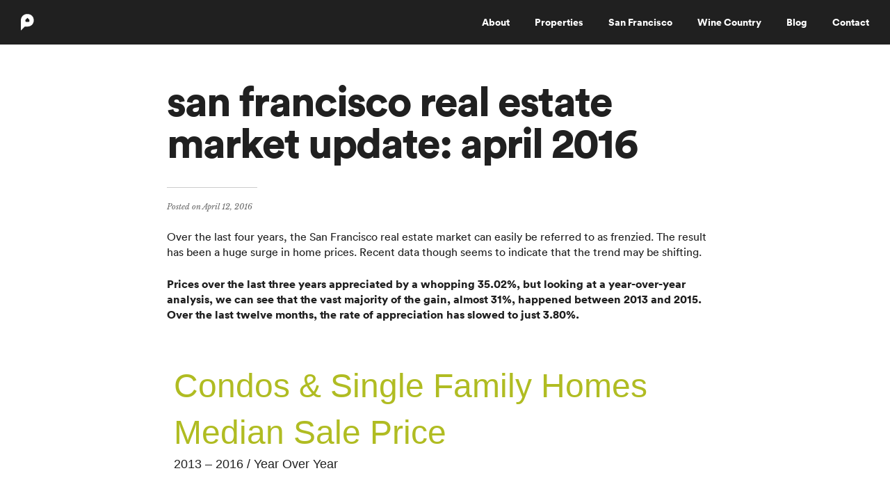

--- FILE ---
content_type: text/html; charset=UTF-8
request_url: https://www.patricklowell.com/san-francisco-real-estate-market-update-april-2016/
body_size: 20622
content:
<!DOCTYPE html>
<html lang="en-US" prefix="og: http://ogp.me/ns# fb: http://ogp.me/ns/fb#">
<head>
<meta charset="UTF-8">
<meta name="viewport" content="width=device-width, initial-scale=1">
<title>san francisco real estate market update: April 2016 | Patrick Lowell</title>
<link rel="icon" type="image/png" href="https://www.patricklowell.com/wp-content/themes/plowell/images/favicon.png" />
<link rel="profile" href="https://gmpg.org/xfn/11">
<link rel="pingback" href="https://www.patricklowell.com/xmlrpc.php">
<script>
    // Is Mobile https://github.com/kaimallea/isMobile
    (function(i){var e=/iPhone/i,n=/iPod/i,o=/iPad/i,t=/(?=.*\bAndroid\b)(?=.*\bMobile\b)/i,r=/Android/i,d=/BlackBerry/i,s=/Opera Mini/i,a=/IEMobile/i,b=/(?=.*\bFirefox\b)(?=.*\bMobile\b)/i,h=RegExp("(?:Nexus 7|BNTV250|Kindle Fire|Silk|GT-P1000)","i"),c=function(i,e){return i.test(e)},l=function(i){var l=i||navigator.userAgent;this.apple={phone:c(e,l),ipod:c(n,l),tablet:c(o,l),device:c(e,l)||c(n,l)||c(o,l)},this.android={phone:c(t,l),tablet:!c(t,l)&&c(r,l),device:c(t,l)||c(r,l)},this.other={blackberry:c(d,l),opera:c(s,l),windows:c(a,l),firefox:c(b,l),device:c(d,l)||c(s,l)||c(a,l)||c(b,l)},this.seven_inch=c(h,l),this.any=this.apple.device||this.android.device||this.other.device||this.seven_inch},v=i.isMobile=new l;v.Class=l})(window);

    // Facebook JS SDK
    window.fbAsyncInit = function() {
        FB.init({
            appId      : '819469631480481',
            xfbml      : true,
            version    : 'v2.3'
        });
    };
    (function(d, s, id){
        var js, fjs = d.getElementsByTagName(s)[0];
        if (d.getElementById(id)) {return;}
        js = d.createElement(s); js.id = id;
        js.src = "//connect.facebook.net/en_US/sdk.js";
        fjs.parentNode.insertBefore(js, fjs);
    }(document, 'script', 'facebook-jssdk'));

</script>
<!-- Google tag (gtag.js) - April 15, 2024 -->
<script async src="https://www.googletagmanager.com/gtag/js?id=G-QZTYD030FV"></script>
<script>
  window.dataLayer = window.dataLayer || [];
  function gtag(){dataLayer.push(arguments);}
  gtag('js', new Date());
  gtag('config', 'G-QZTYD030FV');
</script>
    <meta name='robots' content='max-image-preview:large' />
	<style>img:is([sizes="auto" i], [sizes^="auto," i]) { contain-intrinsic-size: 3000px 1500px }</style>
	<link rel='dns-prefetch' href='//www.patricklowell.com' />
<link rel="alternate" type="application/rss+xml" title="Patrick Lowell &raquo; Feed" href="https://www.patricklowell.com/feed/" />
<link rel="alternate" type="application/rss+xml" title="Patrick Lowell &raquo; Comments Feed" href="https://www.patricklowell.com/comments/feed/" />
<link rel="alternate" type="application/rss+xml" title="Patrick Lowell &raquo; san francisco real estate market update: April 2016 Comments Feed" href="https://www.patricklowell.com/san-francisco-real-estate-market-update-april-2016/feed/" />
<style id='wp-emoji-styles-inline-css' type='text/css'>

	img.wp-smiley, img.emoji {
		display: inline !important;
		border: none !important;
		box-shadow: none !important;
		height: 1em !important;
		width: 1em !important;
		margin: 0 0.07em !important;
		vertical-align: -0.1em !important;
		background: none !important;
		padding: 0 !important;
	}
</style>
<link rel='stylesheet' id='wp-block-library-css' href='https://www.patricklowell.com/wp-includes/css/dist/block-library/style.min.css?ver=6.8.3' type='text/css' media='all' />
<style id='classic-theme-styles-inline-css' type='text/css'>
/*! This file is auto-generated */
.wp-block-button__link{color:#fff;background-color:#32373c;border-radius:9999px;box-shadow:none;text-decoration:none;padding:calc(.667em + 2px) calc(1.333em + 2px);font-size:1.125em}.wp-block-file__button{background:#32373c;color:#fff;text-decoration:none}
</style>
<style id='global-styles-inline-css' type='text/css'>
:root{--wp--preset--aspect-ratio--square: 1;--wp--preset--aspect-ratio--4-3: 4/3;--wp--preset--aspect-ratio--3-4: 3/4;--wp--preset--aspect-ratio--3-2: 3/2;--wp--preset--aspect-ratio--2-3: 2/3;--wp--preset--aspect-ratio--16-9: 16/9;--wp--preset--aspect-ratio--9-16: 9/16;--wp--preset--color--black: #000000;--wp--preset--color--cyan-bluish-gray: #abb8c3;--wp--preset--color--white: #ffffff;--wp--preset--color--pale-pink: #f78da7;--wp--preset--color--vivid-red: #cf2e2e;--wp--preset--color--luminous-vivid-orange: #ff6900;--wp--preset--color--luminous-vivid-amber: #fcb900;--wp--preset--color--light-green-cyan: #7bdcb5;--wp--preset--color--vivid-green-cyan: #00d084;--wp--preset--color--pale-cyan-blue: #8ed1fc;--wp--preset--color--vivid-cyan-blue: #0693e3;--wp--preset--color--vivid-purple: #9b51e0;--wp--preset--gradient--vivid-cyan-blue-to-vivid-purple: linear-gradient(135deg,rgba(6,147,227,1) 0%,rgb(155,81,224) 100%);--wp--preset--gradient--light-green-cyan-to-vivid-green-cyan: linear-gradient(135deg,rgb(122,220,180) 0%,rgb(0,208,130) 100%);--wp--preset--gradient--luminous-vivid-amber-to-luminous-vivid-orange: linear-gradient(135deg,rgba(252,185,0,1) 0%,rgba(255,105,0,1) 100%);--wp--preset--gradient--luminous-vivid-orange-to-vivid-red: linear-gradient(135deg,rgba(255,105,0,1) 0%,rgb(207,46,46) 100%);--wp--preset--gradient--very-light-gray-to-cyan-bluish-gray: linear-gradient(135deg,rgb(238,238,238) 0%,rgb(169,184,195) 100%);--wp--preset--gradient--cool-to-warm-spectrum: linear-gradient(135deg,rgb(74,234,220) 0%,rgb(151,120,209) 20%,rgb(207,42,186) 40%,rgb(238,44,130) 60%,rgb(251,105,98) 80%,rgb(254,248,76) 100%);--wp--preset--gradient--blush-light-purple: linear-gradient(135deg,rgb(255,206,236) 0%,rgb(152,150,240) 100%);--wp--preset--gradient--blush-bordeaux: linear-gradient(135deg,rgb(254,205,165) 0%,rgb(254,45,45) 50%,rgb(107,0,62) 100%);--wp--preset--gradient--luminous-dusk: linear-gradient(135deg,rgb(255,203,112) 0%,rgb(199,81,192) 50%,rgb(65,88,208) 100%);--wp--preset--gradient--pale-ocean: linear-gradient(135deg,rgb(255,245,203) 0%,rgb(182,227,212) 50%,rgb(51,167,181) 100%);--wp--preset--gradient--electric-grass: linear-gradient(135deg,rgb(202,248,128) 0%,rgb(113,206,126) 100%);--wp--preset--gradient--midnight: linear-gradient(135deg,rgb(2,3,129) 0%,rgb(40,116,252) 100%);--wp--preset--font-size--small: 13px;--wp--preset--font-size--medium: 20px;--wp--preset--font-size--large: 36px;--wp--preset--font-size--x-large: 42px;--wp--preset--spacing--20: 0.44rem;--wp--preset--spacing--30: 0.67rem;--wp--preset--spacing--40: 1rem;--wp--preset--spacing--50: 1.5rem;--wp--preset--spacing--60: 2.25rem;--wp--preset--spacing--70: 3.38rem;--wp--preset--spacing--80: 5.06rem;--wp--preset--shadow--natural: 6px 6px 9px rgba(0, 0, 0, 0.2);--wp--preset--shadow--deep: 12px 12px 50px rgba(0, 0, 0, 0.4);--wp--preset--shadow--sharp: 6px 6px 0px rgba(0, 0, 0, 0.2);--wp--preset--shadow--outlined: 6px 6px 0px -3px rgba(255, 255, 255, 1), 6px 6px rgba(0, 0, 0, 1);--wp--preset--shadow--crisp: 6px 6px 0px rgba(0, 0, 0, 1);}:where(.is-layout-flex){gap: 0.5em;}:where(.is-layout-grid){gap: 0.5em;}body .is-layout-flex{display: flex;}.is-layout-flex{flex-wrap: wrap;align-items: center;}.is-layout-flex > :is(*, div){margin: 0;}body .is-layout-grid{display: grid;}.is-layout-grid > :is(*, div){margin: 0;}:where(.wp-block-columns.is-layout-flex){gap: 2em;}:where(.wp-block-columns.is-layout-grid){gap: 2em;}:where(.wp-block-post-template.is-layout-flex){gap: 1.25em;}:where(.wp-block-post-template.is-layout-grid){gap: 1.25em;}.has-black-color{color: var(--wp--preset--color--black) !important;}.has-cyan-bluish-gray-color{color: var(--wp--preset--color--cyan-bluish-gray) !important;}.has-white-color{color: var(--wp--preset--color--white) !important;}.has-pale-pink-color{color: var(--wp--preset--color--pale-pink) !important;}.has-vivid-red-color{color: var(--wp--preset--color--vivid-red) !important;}.has-luminous-vivid-orange-color{color: var(--wp--preset--color--luminous-vivid-orange) !important;}.has-luminous-vivid-amber-color{color: var(--wp--preset--color--luminous-vivid-amber) !important;}.has-light-green-cyan-color{color: var(--wp--preset--color--light-green-cyan) !important;}.has-vivid-green-cyan-color{color: var(--wp--preset--color--vivid-green-cyan) !important;}.has-pale-cyan-blue-color{color: var(--wp--preset--color--pale-cyan-blue) !important;}.has-vivid-cyan-blue-color{color: var(--wp--preset--color--vivid-cyan-blue) !important;}.has-vivid-purple-color{color: var(--wp--preset--color--vivid-purple) !important;}.has-black-background-color{background-color: var(--wp--preset--color--black) !important;}.has-cyan-bluish-gray-background-color{background-color: var(--wp--preset--color--cyan-bluish-gray) !important;}.has-white-background-color{background-color: var(--wp--preset--color--white) !important;}.has-pale-pink-background-color{background-color: var(--wp--preset--color--pale-pink) !important;}.has-vivid-red-background-color{background-color: var(--wp--preset--color--vivid-red) !important;}.has-luminous-vivid-orange-background-color{background-color: var(--wp--preset--color--luminous-vivid-orange) !important;}.has-luminous-vivid-amber-background-color{background-color: var(--wp--preset--color--luminous-vivid-amber) !important;}.has-light-green-cyan-background-color{background-color: var(--wp--preset--color--light-green-cyan) !important;}.has-vivid-green-cyan-background-color{background-color: var(--wp--preset--color--vivid-green-cyan) !important;}.has-pale-cyan-blue-background-color{background-color: var(--wp--preset--color--pale-cyan-blue) !important;}.has-vivid-cyan-blue-background-color{background-color: var(--wp--preset--color--vivid-cyan-blue) !important;}.has-vivid-purple-background-color{background-color: var(--wp--preset--color--vivid-purple) !important;}.has-black-border-color{border-color: var(--wp--preset--color--black) !important;}.has-cyan-bluish-gray-border-color{border-color: var(--wp--preset--color--cyan-bluish-gray) !important;}.has-white-border-color{border-color: var(--wp--preset--color--white) !important;}.has-pale-pink-border-color{border-color: var(--wp--preset--color--pale-pink) !important;}.has-vivid-red-border-color{border-color: var(--wp--preset--color--vivid-red) !important;}.has-luminous-vivid-orange-border-color{border-color: var(--wp--preset--color--luminous-vivid-orange) !important;}.has-luminous-vivid-amber-border-color{border-color: var(--wp--preset--color--luminous-vivid-amber) !important;}.has-light-green-cyan-border-color{border-color: var(--wp--preset--color--light-green-cyan) !important;}.has-vivid-green-cyan-border-color{border-color: var(--wp--preset--color--vivid-green-cyan) !important;}.has-pale-cyan-blue-border-color{border-color: var(--wp--preset--color--pale-cyan-blue) !important;}.has-vivid-cyan-blue-border-color{border-color: var(--wp--preset--color--vivid-cyan-blue) !important;}.has-vivid-purple-border-color{border-color: var(--wp--preset--color--vivid-purple) !important;}.has-vivid-cyan-blue-to-vivid-purple-gradient-background{background: var(--wp--preset--gradient--vivid-cyan-blue-to-vivid-purple) !important;}.has-light-green-cyan-to-vivid-green-cyan-gradient-background{background: var(--wp--preset--gradient--light-green-cyan-to-vivid-green-cyan) !important;}.has-luminous-vivid-amber-to-luminous-vivid-orange-gradient-background{background: var(--wp--preset--gradient--luminous-vivid-amber-to-luminous-vivid-orange) !important;}.has-luminous-vivid-orange-to-vivid-red-gradient-background{background: var(--wp--preset--gradient--luminous-vivid-orange-to-vivid-red) !important;}.has-very-light-gray-to-cyan-bluish-gray-gradient-background{background: var(--wp--preset--gradient--very-light-gray-to-cyan-bluish-gray) !important;}.has-cool-to-warm-spectrum-gradient-background{background: var(--wp--preset--gradient--cool-to-warm-spectrum) !important;}.has-blush-light-purple-gradient-background{background: var(--wp--preset--gradient--blush-light-purple) !important;}.has-blush-bordeaux-gradient-background{background: var(--wp--preset--gradient--blush-bordeaux) !important;}.has-luminous-dusk-gradient-background{background: var(--wp--preset--gradient--luminous-dusk) !important;}.has-pale-ocean-gradient-background{background: var(--wp--preset--gradient--pale-ocean) !important;}.has-electric-grass-gradient-background{background: var(--wp--preset--gradient--electric-grass) !important;}.has-midnight-gradient-background{background: var(--wp--preset--gradient--midnight) !important;}.has-small-font-size{font-size: var(--wp--preset--font-size--small) !important;}.has-medium-font-size{font-size: var(--wp--preset--font-size--medium) !important;}.has-large-font-size{font-size: var(--wp--preset--font-size--large) !important;}.has-x-large-font-size{font-size: var(--wp--preset--font-size--x-large) !important;}
:where(.wp-block-post-template.is-layout-flex){gap: 1.25em;}:where(.wp-block-post-template.is-layout-grid){gap: 1.25em;}
:where(.wp-block-columns.is-layout-flex){gap: 2em;}:where(.wp-block-columns.is-layout-grid){gap: 2em;}
:root :where(.wp-block-pullquote){font-size: 1.5em;line-height: 1.6;}
</style>
<link rel='stylesheet' id='plowell-style-css' href='https://www.patricklowell.com/wp-content/themes/plowell/style.css?ver=6.8.3' type='text/css' media='all' />
<script type="text/javascript" src="https://www.patricklowell.com/wp-content/themes/plowell/js/jquery-1.11.1.min.js?ver=20141109" id="plowell-jquery-js"></script>
<script type="text/javascript" src="https://www.patricklowell.com/wp-content/themes/plowell/js/jquery.mobile.custom.min.js?ver=20150214" id="plowell-jquery-mobile-js"></script>
<script type="text/javascript" src="https://www.patricklowell.com/wp-content/themes/plowell/js/jquery.transit.min.js?ver=20150419" id="plowell-jquery-transit-js"></script>
<script type="text/javascript" src="https://www.patricklowell.com/wp-content/themes/plowell/js/jquery.slideshowify.js?ver=20150419" id="plowell-jquery-slideshowify-js"></script>
<script type="text/javascript" src="https://www.patricklowell.com/wp-content/themes/plowell/js/jquery.goodshare-custom.js?ver=20150419" id="plowell-jquery-goodshare-js"></script>
<link rel="https://api.w.org/" href="https://www.patricklowell.com/wp-json/" /><link rel="alternate" title="JSON" type="application/json" href="https://www.patricklowell.com/wp-json/wp/v2/posts/1992" /><link rel="EditURI" type="application/rsd+xml" title="RSD" href="https://www.patricklowell.com/xmlrpc.php?rsd" />
<meta name="generator" content="WordPress 6.8.3" />
<link rel="canonical" href="https://www.patricklowell.com/san-francisco-real-estate-market-update-april-2016/" />
<link rel='shortlink' href='https://www.patricklowell.com/?p=1992' />
<link rel="alternate" title="oEmbed (JSON)" type="application/json+oembed" href="https://www.patricklowell.com/wp-json/oembed/1.0/embed?url=https%3A%2F%2Fwww.patricklowell.com%2Fsan-francisco-real-estate-market-update-april-2016%2F" />
<link rel="alternate" title="oEmbed (XML)" type="text/xml+oembed" href="https://www.patricklowell.com/wp-json/oembed/1.0/embed?url=https%3A%2F%2Fwww.patricklowell.com%2Fsan-francisco-real-estate-market-update-april-2016%2F&#038;format=xml" />
<link rel='dns-prefetch' href='https://c.roveridx.com' /><link rel='preconnect' href='https://s3.us-west-1.wasabisys.com/'>
<script type='text/javascript'>var rover_site_auth = {"all_regions":"BAREIS","css_framework":"rover","d":"https:\/\/www.patricklowell.com","domain":"patricklowell.com","did":3019,"domain_id":3019,"fav_requires_login":"open","is_multi_region":"false","idx_url":"https:\/\/c.roveridx.com\/3.0.0\/","items":25,"load_fontawesome":"true","logged_in_email":"","logged_in_user_id":"","logged_in_authkey":"","page_url":"\/","pdf_requires_login":"open","prop_anon_views_curr":0,"prop_details":"link","prop_requires_login":"open","region":"BAREIS","register_before_or_after_prop_display":"after","user_ip":"18.218.125.41"}</script><style class='rover'>.rover-framework,.rover-container-fluid,.rover-disclosure{-moz-box-sizing:border-box;-webkit-box-sizing:border-box;box-sizing:border-box;clear:both;display:block;flex:none;position:relative}.rover-disclosure{color:#555555;font-size:0.90em;line-height:1.1;padding:2px;text-align:justify}.rover-disclosure:after{clear:both}.rover-msg-text,.rover-msg-icon{padding-left:10px}.rover-row{box-sizing:border-box;clear:both;display:block;margin-bottom:10px;position:relative;width:100%}.rover-row:after,.rover-clear{clear:both}.rover-row.hover:hover{background-color:#efefef}nav.rover-searchpanel .rover-col > li.rover-col-12{float:none}.rover-checkbox label,.rover-radio label{display:inline-block;width:auto}.rover-checkbox label input[type="checkbox"]{border:1px solid #ccc;border-radius:3px;display:inline-block;line-height:20px;margin:0px;vertical-align:top;width:auto}.rover-radio label input[type="radio"]{border:1px solid #ccc;border-radius:10px;display:inline-block;line-height:20px;margin:0px;vertical-align:top;width:auto}[class^="rover-col-"]{box-sizing:border-box;display:block;float:none;margin:0;padding:4px;vertical-align:top;width:100%}.rover-col-12,.rover-col-11,.rover-col-10,.rover-col-9,.rover-col-8,.rover-col-7,.rover-col-6,.rover-col-5,.rover-col-4,.rover-col-3,.rover-col-2,.rover-col-1{width:100%}.rover-framework [class^="rover-col-"]{display:block}.rover-framework [class^="rover-col-"] select,.rover-framework [class^="rover-col-"] input[type="text"],.rover-framework [class^="rover-col-"] input[type="date"]{height:34px}.rover-framework [class^="rover-col-"] select,.rover-framework [class^="rover-col-"] input[type="text"],.rover-framework [class^="rover-col-"] input[type="date"],.rover-framework [class^="rover-col-"] textarea{border-radius:3px;border:1px solid #ddd;box-shadow:none;font-size:14px;padding:5px;width:100%}.rover-framework [class^="rover-col-"] .input-group input[type="text"].form-control{display:block;position:relative;-ms-flex:1 1 auto;flex:1 1 auto;font-size:16px;height:calc(1.5em + .75rem + 2px);width:1%;min-width:0;margin-bottom:0}.rover-framework [class^="rover-col-"] label,.rover-framework [class^="rover-col-"] label input{display:inline-block;line-height:1;vertical-align:top;width:auto}u.ri{cursor:pointer;display:inline-block;height:0.5em;width:0.5em;transition:all 0.5s ease-in-out}u.ri.arrow{border-top-width:1px;border-left-width:1px;border-bottom-width:0px;border-right-width:0px;border-color:#fff;border-style:solid;margin:4px;position:relative;bottom:unset;top:unset}u.ri.arrow:hover{border-color:#999}u.ri.arrow.arrow-up{transform:rotate(45deg)}u.ri.arrow.arrow-down{transform:rotate(225deg)}u.ri.arrow.arrow-left{transform:rotate(315deg);vertical-align:middle}u.ri.arrow.arrow-right{transform:rotate(135deg);vertical-align:middle}u.ri.sort.up:before,u.ri.sort.down:after{border:5px solid #0000;content:"";cursor:pointer;display:block;height:0;width:0}u.ri.sort.up:before{border-bottom-color:#666;margin-top:-9px}u.ri.sort.down:after{border-top-color:#666;margin-top:2px}u.ri.box{display:inline-block;position:relative;text-align:center;height:1em;width:1.5em;z-index:2}svg.ri,svg.ri > path,u.ri > svg > path{width:1em;height:1em}u.ri > .spin,svg.ri.spin{-webkit-animation:ri-spin 2s linear infinite;animation:ri-spin 2s linear infinite}@keyframes ri-spin{0%{-webkit-transform:rotate(0deg);transform:rotate(0deg)}to{-webkit-transform:rotate(1turn);transform:rotate(1turn)}}u.ri.wait-icon:after{content:" ";display:block;height:16px;border-radius:50%;border:2px solid currentColor;border-color:currentColor #0000 currentColor #0000;animation:wait-icon-animation 1.2s linear infinite;width:16px}u.ri.wait-icon.large:after{border:6px solid currentColor;height:64px;width:64px}@keyframes wait-icon-animation{0%{transform:rotate(0deg)}100%{transform:rotate(360deg)}}nav.rover-listing-nav u.ri,nav.rover-footer u.ri{border-color:#333}.rover-tab-container{padding:10px}ul.rover-tab-nav{border:none;display:flex;flex-direction:row;height:42px;margin:0!important;padding:0!important;list-style:none!important}ul.rover-tab-nav :after{clear:both}.rover-tab-container ul.rover-tab-nav > li{display:flex;float:none;list-style:none;margin:0!important;padding:0px}ul.rover-tab-nav > li > a{border:none;border-bottom:1px solid #ddd;border-radius:4px 4px 0 0;cursor:pointer;display:block;font-size:16px;margin-right:0px;line-height:1.42857143;outline:none;position:relative;padding:9px 15px;text-decoration:none}ul.rover-tab-nav > li > a:focus{box-shadow:none;outline:none;outline-width:0px}ul.rover-tab-nav > li > a.active{border:1px solid #DDD}ul.rover-tab-nav > li > a.active,ul.rover-tab-nav > li > a.active:hover{color:#555;cursor:default;background-color:#fff;border-bottom:2px solid #fff;font-size:15px}ul.rover-tab-nav > li > a:hover{background-color:#eee}.rover-tab-container > .rover-tab-contents-container{padding:10px 0}.rover-tab-container .rover-one-tab-contents{box-sizing:border-box;margin-top:0;margin-bottom:0;margin-left:0;margin-right:0;max-width:100%;padding:0;vertical-align:top;transition:visibility 0.5s,opacity 0.5s;max-height:0;max-width:0;visibility:hidden;opacity:0;position:absolute;top:-9999px;left:-9999px}.rover-tab-container .rover-one-tab-contents.active{max-height:10000px;max-width:100%;opacity:1;visibility:visible;position:relative;top:0px;left:0px}div.rover-one-tab-contents > ul{list-style-type:none}.rover-tab-container.vertical{display:block;display:flex;height:100%;min-height:100%;padding-top:20px;width:100%;vertical-align:top}.rover-tab-container.vertical > ul.rover-tab-nav{border-bottom:none;border-right:none;display:block;flex:none;height:auto;list-style:none!important;min-height:100%;padding:0;vertical-align:top;width:20%}.rover-tab-container.vertical > ul.rover-tab-nav > li{display:block;flex:none;float:none;margin:0;width:100%}.rover-tab-container.vertical > ul.rover-tab-nav > li > a{border:none;border-bottom-color:#ddd;border-right:1px solid #ddd;width:100%}.rover-tab-container.vertical > ul.rover-tab-nav > li > a.active{border:1px solid #DDD;border-right:none}.rover-tab-container.vertical > ul.rover-tab-nav{width:20%}.rover-tab-container.vertical > .rover-tab-contents-container{display:inline-block;min-height:100%;padding:0px;vertical-align:top;width:80%}.rover-tab-container.vertical .rover-tab-container{padding-top:0px}.rover-tab-container.vertical .rover-tab-container.active{padding-top:0px}.rover-tab-container.vertical .rover-one-tab-contents{display:none}.rover-tab-container.vertical .rover-one-tab-contents.active{display:block;overflow-y:auto;height:100%}.rover-tab-container.vertical > .rover-tab-contents-container .rover-dropdown-inline-col{overflow-y:auto}.rover-dialog-overlay{background:#000;background:rgba(0,0,0,0.3);position:fixed;top:0;right:0;bottom:0;left:0;overflow:auto;overflow-y:scroll;outline:0;transition:opacity .15s linear;z-index:100510}.rover-dialog{background-color:#fff;border:none;border-radius:3px;box-shadow:0 4px 8px 0 rgba(0,0,0,0.2),0 6px 20px 0 rgba(0,0,0,0.19);box-sizing:border-box;height:auto;margin:30px auto;animation-name:animatefromtop;animation-duration:0.4s;z-index:100512}.rover-dialog.rover{position:relative;transform:translate(0,-50%);transition:transform .3s ease-out;max-width:960px}.rover-dialog.rover.open{transform:translate(0,0)}.rover-dialog.rover-prop-detail-framework .rover-dialog-content{background-color:#fff;min-height:900px}.rover-dialog-titlebar{border-bottom:1px solid #E5E5E5;display:flex;justify-content:space-between;min-height:2em;overflow:hidden;padding:1em;position:relative;text-overflow:ellipsis;white-space:nowrap}.rover-dialog.drag-allowed .rover-dialog-titlebar{cursor:move}.rover-background{background-color:#fff}.rover-dialog .rover-dialog-title{color:#222222;font-size:1.1em;font-weight:bold;height:30px;line-height:2;margin:.1em 16px .1em 0;overflow:hidden;text-overflow:ellipsis;white-space:nowrap}.rover-dialog-overlay.default .rover-dialog{max-width:960px}.rover-dialog-overlay.small .rover-dialog{max-width:600px}.rover-dialog-overlay.large.responsive .rover-dialog{height:800px;max-height:90vh}.rover-dialog-overlay.large.responsive .rover-dialog .rover-dialog-titlebar,.rover-dialog-overlay.large.responsive .rover-dialog .rover-dialog-buttonbar{max-height:67px}.rover-dialog-overlay.large.responsive .rover-dialog .rover-dialog-content{max-height:calc(100% - 120px);overflow-y:auto}.rover-dialog.rover .rover-dialog-ok{color:#fff;background-color:#5cb85c;border-color:#4cae4c}.rover-dialog.rover .rover-dialog-ok:disabled,.rover-dialog.rover .rover-dialog-ok.disabled{opacity:0.5}.rover-dialog.rover .rover-dialog-ok:hover{background-color:#449d44;border-color:#398439}.rover-dialog-titlebar .rover-dialog-close,u.rover-dialog-close{cursor:pointer;font-weight:700;line-height:2;font-size:20px;text-decoration:none;font-style:normal}.rover-dialog-titlebar .rover-dialog-close:after,u.rover-dialog-close:after{content:"X"}.rover-dialog-titlebar .rover-dialog-close:hover,u.rover-dialog-close:hover{color:red}.rover-dialog-content{position:relative;height:auto;margin:0 auto;overflow:hidden;transform:unset;width:100%}.rover-dialog-content.ov{overflow:visible}.rover-dialog-content-pad{box-sizing:border-box;padding:15px}.rover-dialog-content-simple{margin:30px auto}.rover-dialog-buttonbar{border-top:1px solid #CCC;bottom:0;line-height:2;margin-right:30px;position:relative;padding:.3em 0;width:100%}.rover-dialog-button-pad{margin-right:0px;justify-content:right;padding:5px;text-align:right}.rover-dialog-button-pad > *{display:inline-block}.rover-dialog-buttonbar .rover-dialog-button{background-color:#0000;border:1px solid #0000;border-radius:.25rem;-webkit-appearance:inherit;color:#212529;cursor:pointer;display:inline-block;font-weight:400;font-size:16px;line-height:1.5;margin:0 10px;padding:.375rem .75rem;text-align:center;transition:color .15s ease-in-out,background-color .15s ease-in-out,border-color .15s ease-in-out,box-shadow .15s ease-in-out;vertical-align:middle;-webkit-user-select:none;-moz-user-select:none;-ms-user-select:none;user-select:none}.rover-dialog-buttonbar .btn{margin:0 10px}.rover-dialog .rover-dialog-button:hover{background-color:#efefef}.rover-dialog input[type=text]{display:inline-block;height:34px;min-height:10px}.rover-dialog input.form-control[type=text]{height:34px}.rover-dialog .rover-prop{width:100%}.rover-prop svg.heart,.rover-prop svg.heart_outline{fill:#888;width:24px}.rover-prop svg.heart:hover,.rover-prop svg.heart_outline:hover{fill:#f00;opacity:0.5}.rover-prop.fav svg.heart,.rover-prop.fav svg.heart path,.rover-prop.fav svg.heart_outline,.rover-prop.fav svg.heart_outline path{fill:#f00}@keyframes animatefromtop{from {top:-300px;opacity:0}to {top:0;opacity:1}}@media only screen and (min-width:801px){.rover-dialog-overlay.dialog-full .rover-dialog,.rover-dialog-overlay.dialog-large .rover-dialog{max-width:1200px;transition:all 0.5s ease-in-out}.rover-dialog-overlay.dialog-small .rover-dialog{max-width:600px}.rover-dialog-overlay.dialog-small .rover-dialog nav.rover-searchpanel .rover-dropdown-menu.rover-dropdown-variable-cols{width:500px}.rover-dialog-overlay.dialog-small .rover-dialog nav.rover-searchpanel.rover-dropdown-variable-cols li{width:100%}.rover-dialog-overlay.dialog-med .rover-dialog{max-width:800px}.rover-dialog-overlay.dialog-med .rover-dialog nav.rover-searchpanel .rover-dropdown-menu.rover-dropdown-variable-cols{width:700px}.rover-dialog-overlay.dialog-med .rover-dialog nav.rover-searchpanel  .rover-dropdown-variable-cols li{width:50%}.rover-dialog-overlay.dialog-small .rover-dialog.modal-panel,.rover-dialog-overlay.dialog-med .rover-dialog.modal-panel{width:100%;max-width:100%}}.rover-img{border:0;margin:0;padding:0;vertical-align:top}.rover-blue{color:#296CD8}.rover-red{color:red}.rover-gray{color:#999999}.rover-darkgray{color:#555555}.rover-bold{font-weight:bold}.rover-nounderline{text-decoration:none!important}.size1_1em{font-size:1.1em;line-height:1.3}.size1em{font-size:1em;line-height:1.2}.size90em{font-size:0.9em;line-height:1.1}.size85em{font-size:0.85em;line-height:1.1}.rover-pointer{cursor:pointer}.rover-center{text-align:center}.floatLeft{float:left}.floatRight{float:right}.rover-hidden{display:none!important}.rover-nowrap{overflow:hidden;white-space:nowrap;text-overflow:ellipsis}body .rover-login-framework.login-at-top {position:absolute;right:0;top:0px;width:auto;z-index:100001}body.logged-in .rover-login-framework.login-at-top {top:36px}.rover_login_dropdown,.rover_saved_search_count,.rover_favorite_count{display:inline-block;margin-right:10px;position:relative}.rover-text-input > input,.rover-select-input > select{margin-top:5px;min-height:26px}.rover-text-input > textarea{margin-top:5px}.rover-status-sold {color:red}.messageboxerror{color:#CC0000}.rover-cta{vertical-align:middle;line-height:2;list-style-type:none}.rover-cta a{font-weight:bold}.rover-notify{background-color:#000;box-shadow:#ccc 3px 3px 3px;color:#fff;cursor:pointer;display:block;font-size:18px;top:10%;padding:20px 40px;position:fixed;right:10%;visibility:hidden;width:auto;-webkit-user-select:none;-moz-user-select:none;-ms-user-select:none;user-select:none;z-index:100515;visibility:hidden;opacity:0;transition:visibility 0s 2s,opacity 2s linear}.rover-notify .rover-notify-text{border-radius:2px;margin-right:30px;padding:8px 0;text-align:center}.rover-notify .rover-notify-text::after{content:"\00d7";font-family:"Helvetica Neue,Helvetica,Verdana,Arial";font-size:20px;position:absolute;right:10px;top:4px;width:1em}.rover-notify.open{visibility:visible;opacity:1}.rover-framework.rover .rover-button{background-color:#fff;border:1px solid #CCC;border-radius:3px;box-sizing:border-box;color:#555;cursor:pointer;display:inline-block;padding:8px 8px;text-overflow:ellipsis;text-decoration:none;white-space:nowrap;overflow:hidden;vertical-align:middle}.rover-framework.rover .rover-button.small{font-size:12px;padding:4px 4px}.rover-framework.rover a.rover-button,.rover-framework.rover a.rover-button:focus{box-shadow:none;outline:none}.rover-framework.bootstrap .rover-button{color:#333}.rover-framework.bootstrap .btn-default.active:focus{background-color:#D4D4D4}.rover-framework.bootstrap .btn-default:focus{background-color:#FFF}ul.rover-dropdown-menu{display:none;list-style:none!important;position:absolute;text-align:left;-webkit-background-clip:padding-box;background-clip:padding-box;overflow-y:auto;min-width:100%;padding:0px;opacity:0;visibility:hidden;z-index:1000}ul.rover-dropdown-menu.open{display:block;max-height:75vh;padding:10px;opacity:1;visibility:visible}ul.rover-dropdown-menu li,ul.rover-dropdown-menu li[class^="rover-col-"]{display:block;float:left;list-style:none!important;margin:0px;padding:10px 0px}li.menu-item-type-rover-login ul.rover-dropdown-menu{opacity:1;visibility:visible}li.menu-item-type-rover-login ul.rover-dropdown-menu > li{display:block;float:none;padding:inherit}.rover-button-dropdown{margin:0 4px}.rover-button-dropdown-label{display:inline-block;line-height:2;margin-right:6px}.rover-button-dropdown > .fa{vertical-align:top}.rover-button-text{line-height:2;margin:0 4px;text-align:center;vertical-align:middle}span.rover-button-text{vertical-align:inherit}.rover-button-text-naked{text-align:center;vertical-align:middle}.rover-button-small{padding:0}.rover-button-center{text-align:center;margin:0 auto}.open > .dropdown-menu,.open > .dropdown-menu li{list-style:none;margin:0}.rover-framework.bootstrap .checkbox+.checkbox{margin-top:10px!important;margin-bottom:10px!important}.fa-caret-down:before{line-height:1.8}.rover-framework.rover .rover-button-disabled,.rover-results-framework a.rover-button-disabled .rover-label{cursor:auto;color:#999!important;background:transparent!important}img.rover-responsive{width:100%}@media screen and (orientation:landscape) and (min-width:768px){.rover-framework [class^="rover-col-"]{display:inline-block}.rover-col-12{width:100%}.rover-col-11{width:91.6667%}.rover-col-10{width:83.3333%}.rover-col-9{width:75%}.rover-col-8{width:66.666667%}.rover-col-7{width:58.33334%}.rover-col-6{width:50%}.rover-col-5{width:41.6667%}.rover-col-4{width:33.33333%}.rover-col-3{width:25%}.rover-col-2{width:16.666666%}.rover-col-1{width:8.333333%}}</style><style type="text/css">.recentcomments a{display:inline !important;padding:0 !important;margin:0 !important;}</style>
<!-- START - Open Graph and Twitter Card Tags 3.3.5 -->
 <!-- Facebook Open Graph -->
  <meta property="og:locale" content="en_US"/>
  <meta property="og:site_name" content="Patrick Lowell"/>
  <meta property="og:title" content="san francisco real estate market update: April 2016"/>
  <meta property="og:url" content="https://www.patricklowell.com/san-francisco-real-estate-market-update-april-2016/"/>
  <meta property="og:type" content="article"/>
  <meta property="og:description" content="Over the last four years, the San Francisco real estate market can easily be referred to as frenzied. The result has been a huge surge in home prices. Recent data though seems to indicate that the trend may be shifting.

Prices over the last three years appreciated by a whopping 35.02%, but lookin"/>
  <meta property="og:image" content="http://www.patricklowell.com/wp-content/uploads/housing.jpeg"/>
  <meta property="og:image:url" content="http://www.patricklowell.com/wp-content/uploads/housing.jpeg"/>
 <!-- Google+ / Schema.org -->
  <meta itemprop="name" content="san francisco real estate market update: April 2016"/>
  <meta itemprop="headline" content="san francisco real estate market update: April 2016"/>
  <meta itemprop="description" content="Over the last four years, the San Francisco real estate market can easily be referred to as frenzied. The result has been a huge surge in home prices. Recent data though seems to indicate that the trend may be shifting.

Prices over the last three years appreciated by a whopping 35.02%, but lookin"/>
  <meta itemprop="image" content="http://www.patricklowell.com/wp-content/uploads/housing.jpeg"/>
  <meta itemprop="datePublished" content="2016-04-12"/>
  <meta itemprop="dateModified" content="2016-04-12T18:41:48+00:00" />
  <meta itemprop="author" content="Patrick Lowell"/>
 <!-- Twitter Cards -->
 <!-- SEO -->
 <!-- Misc. tags -->
 <!-- is_singular -->
<!-- END - Open Graph and Twitter Card Tags 3.3.5 -->
	
</head>

<body class="wp-singular post-template-default single single-post postid-1992 single-format-standard wp-theme-plowell group-blog">
<div id="page" class="hfeed site container-fluid">
	<header id="masthead" class="site-header-wrapper" role="banner">
        <div class="contact-flyout clearfix">
            <button aria-label="Hide contact info" class="contact-close"></button>
            <div class="col-sm-6">
                <div class="col-xs-5 contact-photo-column">
                    <div role="img" aria-label="Photo of Patrick" class="contact-photo"></div>
                </div>
                <div class="col-xs-7 text-sm-left contact-info-column">
                    <div class="contact-company-name">
                        <div class="black">Patrick Lowell</div>
                        <div class="text-white">Broker Associate</div>
                        <div class="text-white-50">Compass Real Estate</div>
                    </div>
                    <div class="contact-license">
                        GRI, SRES&reg;<br>
                        Lic. 0137&shy;2286
                    </div>
                </div>
            </div>
            <div class="col-sm-6 col-xs-12 contact-icons">
                <div class="col-lg-offset-3 col-md-offset-2 col-md-3 col-xs-4 contact-icon">
                    <img alt="Phone" src="https://www.patricklowell.com/wp-content/themes/plowell/images/contact-phone.png">
                    415.971.5651
                </div>
                <div class="col-lg-3 col-md-4 col-xs-4 contact-icon">
                    <a href="/cdn-cgi/l/email-protection#4c3c2d383e252f270c3c2d383e252f2720233b292020622f2321733f392e26292f38710f2322382d2f386c2a3e23216c3c2d383e252f2720233b292020622f2321" target="_blank">
                        <img alt="Email" src="https://www.patricklowell.com/wp-content/themes/plowell/images/contact-mail.png">
                        patrick@
                    </a>
                </div>
                <div class="col-md-3 col-xs-4 contact-icon">
                    <a href="https://www.google.com/maps/place/Compass/@37.8061138,-122.4257694,17z/data=!3m1!4b1!4m5!3m4!1s0x8085808baf297859:0xacc8632bfdf668d2!8m2!3d37.8061138!4d-122.4235807" target="_blank">
                        <img alt="Map" src="https://www.patricklowell.com/wp-content/themes/plowell/images/contact-pin.png">
                        SF Office
                    </a>
                </div>
            </div>
        </div>
        <div class="site-header">
            <a href="/" rel="home" aria-label="Home"><div class="logo" role="img"></div></a>
            <div class="site-title"><a aria-label="Home" rel="home" href="/">Patrick Lowell Broker Associate</a></div>
            <div class="site-branding">
                <h1 class="site-title"><a href="https://www.patricklowell.com/" rel="home">Patrick Lowell</a></h1>
                <h2 class="site-description">Broker Associate</h2>
            </div><!-- .site-branding -->

            <div role="button" aria-label="Toggle menu" class="menu-toggle"></div>
            <nav id="site-navigation" class="main-navigation" role="navigation">
                <div class="menu-main-menu-container"><ul id="menu-main-menu" class="menu"><li id="menu-item-123" class="menu-item menu-item-type-custom menu-item-object-custom menu-item-123"><a href="/#about">About</a></li>
<li id="menu-item-81" class="menu-item menu-item-type-post_type menu-item-object-page menu-item-81"><a href="https://www.patricklowell.com/properties/">Properties</a></li>
<li id="menu-item-80" class="menu-item menu-item-type-post_type menu-item-object-page menu-item-80"><a href="https://www.patricklowell.com/san-francisco/">San Francisco</a></li>
<li id="menu-item-5760" class="menu-item menu-item-type-post_type menu-item-object-page menu-item-5760"><a href="https://www.patricklowell.com/wine-country/">Wine Country</a></li>
<li id="menu-item-75" class="menu-item menu-item-type-post_type menu-item-object-page current_page_parent menu-item-75"><a href="https://www.patricklowell.com/blog/">Blog</a></li>
<li id="menu-item-818" class="contact-button menu-item menu-item-type-custom menu-item-object-custom menu-item-818"><a href="#">Contact</a></li>
</ul></div>            </nav><!-- #site-navigation -->
        </div>
	</header><!-- #masthead -->

	<div role="main" id="content" class="site-content">

	<div id="primary" class="content-area">
		<main id="main" class="site-main blog-post" role="main">

		
			
<article id="post-1992" class="post-1992 post type-post status-publish format-standard hentry category-market-data tag-buyers-market tag-condos tag-home-prices-in-san-francisco tag-real-estate tag-sellers-market">
	<header class="entry-header">
		<h1 class="entry-title">san francisco real estate market update: April 2016</h1>
		<div class="entry-meta">
			<span class="posted-on">Posted on <a href="https://www.patricklowell.com/san-francisco-real-estate-market-update-april-2016/" rel="bookmark"><time class="entry-date published" datetime="2016-04-12T18:10:50+00:00">April 12, 2016</time><time class="updated" datetime="2016-04-12T18:41:48+00:00">April 12, 2016</time></a></span> <span class="byline"><span class="author vcard"><a class="url fn n" href="https://www.patricklowell.com/author/plowell/">Patrick Lowell</a></span></span>		</div><!-- .entry-meta -->
	</header><!-- .entry-header -->

	<div class="entry-content">
		<table border="0" width="815" cellspacing="0" cellpadding="0" bgcolor="#FFFFFF">
<tbody>
<tr>
<td valign="top" width="80%">Over the last four years, the San Francisco real estate market can easily be referred to as frenzied. The result has been a huge surge in home prices. Recent data though seems to indicate that the trend may be shifting.</p>
<p><strong>Prices over the last three years appreciated by a whopping 35.02%, but looking at a year-over-year analysis, we can see that the vast majority of the gain, almost 31%, happened between 2013 and 2015. Over the last twelve months, the rate of appreciation has slowed to just 3.80%.</strong></td>
</tr>
</tbody>
</table>
<table border="0" width="815" cellspacing="0" cellpadding="0" bgcolor="#FFFFFF">
<tbody>
<tr>
<td colspan="5" bgcolor="Black" width="100%"></td>
</tr>
<tr>
<td style="padding-left: 10px; padding-top: 10px;"><span style="color: #b0bc22; font-family: Arial, arial, sans-serif; font-size: 300%;">Condos &amp; Single Family Homes Median Sale Price</span></td>
<td rowspan="3" align="right" valign="top"><img decoding="async" style="padding-right: 10px; padding-top: 18px;" src="http://www.inkswitch.com/marketspace/media/791-img/logo.png" alt="" width="83" height="83" /></td>
</tr>
<tr>
<td style="padding-left: 10px;" valign="top"><span style="font-family: Arial, arial, sans-serif; font-size: large;">2013 &#8211; 2016 / Year Over Year</span></td>
</tr>
<tr>
<td width="100%"></td>
</tr>
<tr>
<td colspan="2" align="center" width="100%"><img fetchpriority="high" decoding="async" src="http://www.inkswitch.com/docs/229822/image-1.jpg" alt="" width="800" height="533" /></td>
</tr>
<tr>
<td colspan="2" align="center" width="100%"><img decoding="async" src="http://www.inkswitch.com/marketspace/media/791-img/dots.png" alt="" width="800" height="24" /></td>
</tr>
</tbody>
</table>
<table border="0" width="815" cellspacing="0" cellpadding="0" bgcolor="#FFFFFF">
<tbody>
<tr>
<td style="padding-left: 10px;" valign="top" width="80%">It’s also interesting to note that most of 2013 – 2015 saw a steady smooth upward price trend but the last twelve months was filled with multiple peaks and valleys.</p>
<p>The underlying market dynamics haven’t really changed. Demand is high, inventory remains low, interest rates are stable, and financing is no easier or harder to secure then it was a year ago. Of course many other factors impact the housing market (local employment opportunities, the stock market, politics, consumer confidence, etc). They are each likely impacting the current market adjustment to some degree.</p>
<p>We have all expected that the pace of appreciation of San Francisco real estate would start to cool down a bit. While we may have reached that point, I definitely do not view this as the bursting of a bubble.</p>
<p>If you’ve been thinking of selling or buying a home, give me a call and we can chat about how this market shift could impact your real estate goals.</td>
</tr>
<tr>
<td width="100%"></td>
</tr>
</tbody>
</table>
<table border="0" width="815" cellspacing="0" cellpadding="0" bgcolor="#FFFFFF">
<tbody>
<tr>
<td width="100%">
<hr align="center" size="1" />
</td>
</tr>
<tr>
<td colspan="4" width="100%"><img decoding="async" style="padding-left: 10px; padding-right: 18px;" src="http://www.inkswitch.com/docs/229822/agent-1.jpg" alt="" align="left" /><span style="font-family: Arial, arial, sans-serif; font-size: large;"><b>Patrick Lowell</b></span><br />
<span style="font-family: Arial, arial, sans-serif; font-size: small;"><b>Broker Associate, CRS, GRI<br />
BRE# 01372286<br />
415.971.5651<br />
</b><a href="/cdn-cgi/l/email-protection#16667762647f757d56667762647f757d7a7961737a7a3875797b"><span class="__cf_email__" data-cfemail="413120353328222a013120353328222a2d2e36242d2d6f222e2c">[email&#160;protected]</span></a><br />
<a href="https://www.patricklowell.com" target="_blank">www.patricklowell.com</a></span></td>
</tr>
<tr>
<td width="100%"></td>
</tr>
<tr>
<td width="100%">
<hr size="1" />
</td>
</tr>
</tbody>
</table>
<p>&nbsp;</p>
			</div><!-- .entry-content -->

	<footer class="entry-footer">
		<span class="cat-links">Posted in <a href="https://www.patricklowell.com/category/market-data/" rel="category tag">Market Data</a>.</span>	<div class="blog-social" data-url="https://www.patricklowell.com/san-francisco-real-estate-market-update-april-2016/" data-title="san francisco real estate market update: April 2016" data-desc="Over the last four years, the San Francisco real estate market can easily be referred to as frenzied. The result has been a huge surge in home prices. Recent data though seems to indicate that the trend may be shifting. Prices over the last three years appreciated by a whopping 35.02%, but looking at a [&hellip;]">
		<span class="blog-social-label">Share this story</span>
		<div class="blog-social-left">
			<a href="#" class="social-icon facebook-icon">
								<?xml version="1.0" encoding="iso-8859-1"?>
<!-- Generator: Adobe Illustrator 18.1.0, SVG Export Plug-In . SVG Version: 6.00 Build 0)  -->
<svg version="1.1" id="Layer_1" xmlns="http://www.w3.org/2000/svg" xmlns:xlink="http://www.w3.org/1999/xlink" x="0px" y="0px"
	 viewBox="0 0 24 24" style="enable-background:new 0 0 24 24;" xml:space="preserve">
<g>
	<path style="fill-rule:evenodd;clip-rule:evenodd;fill:#989898;" d="M15.797,9.551h-2.783V7.519c0-0.623,0.644-0.767,0.945-0.767
		c0.299,0,1.798,0,1.798,0V4.011L13.696,4c-2.812,0-3.453,2.044-3.453,3.354v2.196h-2.04v2.824h2.04c0,3.626,0,7.625,0,7.625h2.771
		c0,0,0-4.04,0-7.625h2.354L15.797,9.551z"/>
</g>
<rect style="opacity:0;fill-rule:evenodd;clip-rule:evenodd;fill:none;stroke:#989898;stroke-width:1.0276;stroke-miterlimit:10;" width="24" height="24"/>
<g>
</g>
<g>
</g>
<g>
</g>
<g>
</g>
<g>
</g>
<g>
</g>
<g>
</g>
<g>
</g>
<g>
</g>
<g>
</g>
<g>
</g>
<g>
</g>
<g>
</g>
<g>
</g>
<g>
</g>
</svg>
			</a>
			<a href="#" class="social-icon twitter-icon goodshare" data-type="tw"
				data-url="https://www.patricklowell.com/san-francisco-real-estate-market-update-april-2016/" data-image="" data-title="san francisco real estate market update: April 2016">
				<?xml version="1.0" encoding="iso-8859-1"?>
<!-- Generator: Adobe Illustrator 18.1.0, SVG Export Plug-In . SVG Version: 6.00 Build 0)  -->
<svg version="1.1" id="Layer_1" xmlns="http://www.w3.org/2000/svg" xmlns:xlink="http://www.w3.org/1999/xlink" x="0px" y="0px"
	 viewBox="0 0 24 24" style="enable-background:new 0 0 24 24;" xml:space="preserve">
<rect style="opacity:0;fill-rule:evenodd;clip-rule:evenodd;fill:none;stroke:#989898;stroke-width:1.0276;stroke-miterlimit:10;" width="24" height="24"/>
<g>
	<path style="fill:#989898;" d="M20,6.683c-0.27,0.16-1.078,0.479-1.832,0.56c0.483-0.281,1.199-1.2,1.376-1.931
		c-0.465,0.319-1.532,0.785-2.059,0.785c0,0,0,0.001,0.001,0.002C16.884,5.422,16.038,5,15.099,5c-1.822,0-3.301,1.591-3.301,3.555
		c0,0.272,0.03,0.538,0.085,0.792h-0.001C9.409,9.278,6.519,7.944,4.89,5.659c-1,1.866-0.135,3.94,1.001,4.696
		c-0.388,0.033-1.105-0.047-1.441-0.4c-0.023,1.238,0.53,2.878,2.546,3.473c-0.389,0.226-1.074,0.162-1.374,0.112
		c0.106,1.046,1.465,2.413,2.95,2.413C8.042,16.612,6.235,17.81,4,17.428C5.519,18.424,7.289,19,9.163,19
		c5.325,0,9.461-4.648,9.238-10.381c0,0-0.002-0.014-0.002-0.019c0-0.016,0.002-0.032,0.002-0.045c0-0.018-0.002-0.035-0.002-0.054
		C18.884,8.146,19.534,7.515,20,6.683z"/>
</g>
</svg>
			</a>
			<a href="#" class="social-icon google-icon goodshare" data-type="gp"
               data-url="https://www.patricklowell.com/san-francisco-real-estate-market-update-april-2016/" data-image="" data-title="san francisco real estate market update: April 2016">
				<?xml version="1.0" encoding="iso-8859-1"?>
<!-- Generator: Adobe Illustrator 18.1.0, SVG Export Plug-In . SVG Version: 6.00 Build 0)  -->
<svg version="1.1" id="Layer_1" xmlns="http://www.w3.org/2000/svg" xmlns:xlink="http://www.w3.org/1999/xlink" x="0px" y="0px"
	 viewBox="0 0 24 24" style="enable-background:new 0 0 24 24;" xml:space="preserve">
<rect style="opacity:0;fill-rule:evenodd;clip-rule:evenodd;fill:none;stroke:#989898;stroke-width:1.0276;stroke-miterlimit:10;" width="24" height="24"/>
<g>
    <path style="fill:#989898;" d="M13.264,5.121c0.5-0.28,0.718-0.462,0.718-0.462H9.21c-0.956,0-3.611,1.086-3.611,3.621
        c0,2.536,2.754,3.08,3.753,3.039c-0.56,0.684-0.081,1.308,0.22,1.628c0.299,0.322,0.238,0.423-0.12,0.423
        c-0.36,0-4.791,0.048-4.791,3.221c0,3.173,5.889,3.402,7.824,1.692s1.517-4.068,0.02-5.133c-1.497-1.066-2.055-1.569-1.098-2.414
        c0.958-0.845,1.717-1.529,1.717-3.099c0-1.57-1.298-2.373-1.298-2.373S12.765,5.403,13.264,5.121z M12.525,16.431
        c0,1.369-1.162,2.032-3.135,2.032c-1.975,0-3.033-0.986-3.033-2.455c0-1.47,1.438-2.194,4.132-2.194
        C11.219,14.377,12.525,15.061,12.525,16.431z M9.671,10.695c-2.376,0-3.454-5.552-0.659-5.552
        C11.187,5.061,12.824,10.695,9.671,10.695z M17.543,6.502V4.696H16.61v1.806h-1.826v0.937h1.826v1.808h0.933V7.439h1.796V6.502
        H17.543z"/>
</g>
</svg>
			</a>
			<a href="#" class="social-icon linkedin-icon goodshare" data-type="li"
               data-url="https://www.patricklowell.com/san-francisco-real-estate-market-update-april-2016/" data-image="" data-title="san francisco real estate market update: April 2016">
				<?xml version="1.0" encoding="iso-8859-1"?>
<!-- Generator: Adobe Illustrator 18.1.0, SVG Export Plug-In . SVG Version: 6.00 Build 0)  -->
<svg version="1.1" id="Layer_1" xmlns="http://www.w3.org/2000/svg" xmlns:xlink="http://www.w3.org/1999/xlink" x="0px" y="0px"
	 viewBox="0 0 24 24" style="enable-background:new 0 0 24 24;" xml:space="preserve">
<rect style="opacity:0;fill-rule:evenodd;clip-rule:evenodd;fill:none;stroke:#989898;stroke-width:1.0276;stroke-miterlimit:10;" width="24" height="24"/>
<g>
	<g>
		<path style="fill-rule:evenodd;clip-rule:evenodd;fill:#989898;" d="M15.1,8.899c-1.988,0.033-2.966,1.482-3.096,1.548V8.899
			H9.683v9.287h2.322v-5.417c0-0.199,0.49-1.79,2.322-1.548c0.984,0.064,1.514,1.366,1.548,1.548v5.417l2.313,0.011v-6.429
			C18.105,10.839,17.641,8.932,15.1,8.899z M5.813,18.186h2.322V8.899H5.813V18.186z M6.974,5.804c-0.641,0-1.161,0.519-1.161,1.161
			s0.52,1.161,1.161,1.161c0.641,0,1.161-0.519,1.161-1.161S7.615,5.804,6.974,5.804z"/>
	</g>
</g>
<g>
</g>
<g>
</g>
<g>
</g>
<g>
</g>
<g>
</g>
<g>
</g>
<g>
</g>
<g>
</g>
<g>
</g>
<g>
</g>
<g>
</g>
<g>
</g>
<g>
</g>
<g>
</g>
<g>
</g>
</svg>
			</a>
			<a href="#" class="social-icon pinterest-icon goodshare" data-type="pt"
               data-url="https://www.patricklowell.com/san-francisco-real-estate-market-update-april-2016/" data-image="" data-title="san francisco real estate market update: April 2016">
				<?xml version="1.0" encoding="iso-8859-1"?>
<!-- Generator: Adobe Illustrator 18.1.0, SVG Export Plug-In . SVG Version: 6.00 Build 0)  -->
<svg version="1.1" id="Layer_1" xmlns="http://www.w3.org/2000/svg" xmlns:xlink="http://www.w3.org/1999/xlink" x="0px" y="0px"
	 viewBox="0 0 24 24" style="enable-background:new 0 0 24 24;" xml:space="preserve">
<rect style="opacity:0;fill-rule:evenodd;clip-rule:evenodd;fill:none;stroke:#989898;stroke-width:1.0276;stroke-miterlimit:10;" width="24" height="24"/>
<g id="_x37_vFrUg.tif_2_">
	<g>
		<path style="fill:#989898;" d="M11.477,4.558c0.36,0,0.721,0,1.081,0c0.136,0.019,0.273,0.035,0.409,0.056
			c2.831,0.435,4.81,1.977,5.955,4.595c0.291,0.665,0.429,1.372,0.519,2.089c0,0.469,0,0.937,0,1.406
			c-0.019,0.124-0.035,0.249-0.057,0.373c-0.552,3.09-2.331,5.112-5.308,6.085c-0.492,0.161-1.006,0.219-1.518,0.282
			c-0.36,0-0.721,0-1.081,0c-0.19-0.023-0.381-0.042-0.57-0.071C7.8,18.887,5.38,16.596,4.719,13.516
			c-0.091-0.423-0.123-0.853-0.161-1.282c0-0.156,0-0.312,0-0.469c0.035-0.406,0.055-0.814,0.146-1.212
			c0.652-2.85,2.364-4.746,5.135-5.681C10.37,4.694,10.924,4.622,11.477,4.558z M10.156,15.91c-0.013,0.337,0.01,0.647,0.06,0.956
			c0.006,0.039,0.001,0.093,0.049,0.108c0.059,0.018,0.084-0.036,0.111-0.072c0.397-0.532,0.748-1.09,0.917-1.742
			c0.109-0.418,0.214-0.837,0.323-1.255c0.01-0.039,0.025-0.092,0.054-0.108c0.045-0.024,0.069,0.033,0.094,0.063
			c0.332,0.4,0.774,0.566,1.275,0.555c0.862-0.018,1.545-0.4,2.057-1.086c0.466-0.625,0.67-1.345,0.744-2.112
			c0.125-1.299-0.358-2.311-1.461-2.992c-1.045-0.645-2.179-0.656-3.318-0.293c-1.618,0.516-2.606,2.074-2.349,3.622
			c0.099,0.598,0.333,1.116,0.885,1.435c0.273,0.158,0.351,0.123,0.427-0.178c0.016-0.064,0.028-0.13,0.048-0.192
			c0.055-0.163,0.023-0.3-0.09-0.433c-0.158-0.187-0.248-0.411-0.285-0.653c-0.106-0.699,0.055-1.338,0.465-1.908
			c0.669-0.931,1.853-1.238,2.951-0.949c0.806,0.212,1.305,0.74,1.447,1.571c0.064,0.375,0.045,0.755-0.012,1.13
			c-0.096,0.632-0.28,1.231-0.724,1.716c-0.267,0.293-0.596,0.464-1.002,0.449c-0.575-0.022-0.948-0.505-0.825-1.063
			c0.03-0.135,0.068-0.267,0.106-0.4c0.126-0.444,0.288-0.879,0.359-1.338c0.059-0.386-0.097-0.747-0.382-0.879
			c-0.326-0.151-0.728-0.039-0.982,0.274c-0.118,0.146-0.206,0.309-0.258,0.491c-0.118,0.411-0.099,0.82,0.035,1.222
			c0.04,0.119,0.045,0.23,0.015,0.352c-0.139,0.571-0.279,1.143-0.405,1.717C10.341,14.583,10.103,15.235,10.156,15.91z"/>
	</g>
</g>
<g>
</g>
<g>
</g>
<g>
</g>
<g>
</g>
<g>
</g>
<g>
</g>
<g>
</g>
<g>
</g>
<g>
</g>
<g>
</g>
<g>
</g>
<g>
</g>
<g>
</g>
<g>
</g>
<g>
</g>
</svg>
			</a>
		</div>
		<div class="blog-social-right">
			<a href="/cdn-cgi/l/email-protection#[base64]">
				Email
				<span class="social-icon email-icon">
					<?xml version="1.0" encoding="iso-8859-1"?>
<!-- Generator: Adobe Illustrator 18.1.0, SVG Export Plug-In . SVG Version: 6.00 Build 0)  -->
<svg version="1.1" id="Layer_1" xmlns="http://www.w3.org/2000/svg" xmlns:xlink="http://www.w3.org/1999/xlink" x="0px" y="0px"
	 viewBox="0 0 24 24" style="enable-background:new 0 0 24 24;" xml:space="preserve">
<rect style="opacity:0;fill-rule:evenodd;clip-rule:evenodd;fill:none;stroke:#989898;stroke-width:1.0276;stroke-miterlimit:10;" width="24" height="24"/>
<g>
	<path style="fill:#989898;" d="M20.148,4.904c-0.104-0.102-0.256-0.135-0.393-0.081l-15.35,5.881
		c-0.355,0.137-0.608,0.456-0.656,0.834c-0.051,0.378,0.109,0.754,0.418,0.977l3.371,2.453l11.979-9.422L8.925,15.979l4.611,3.353
		c0.292,0.213,0.669,0.279,1.019,0.173c0.347-0.106,0.624-0.37,0.751-0.71l4.931-13.498C20.288,5.16,20.253,5.005,20.148,4.904z"/>
	<path style="fill:#989898;" d="M6.767,15.942l0.655,3.575c0.048,0.267,0.226,0.49,0.474,0.599c0.246,0.106,0.533,0.084,0.758-0.063
		c0.911-0.589,2.103-1.367,2.07-1.413l-3.985-2.856L6.767,15.942z"/>
</g>
<g>
</g>
<g>
</g>
<g>
</g>
<g>
</g>
<g>
</g>
<g>
</g>
<g>
</g>
<g>
</g>
<g>
</g>
<g>
</g>
<g>
</g>
<g>
</g>
<g>
</g>
<g>
</g>
<g>
</g>
</svg>
				</span>
			</a>
		</div>
	</div>
		</footer><!-- .entry-footer -->
</article><!-- #post-## -->

				<nav class="navigation post-navigation" role="navigation">
		<h1 class="screen-reader-text">Post navigation</h1>
		<div class="nav-links">
			<div class="nav-previous"><a href="https://www.patricklowell.com/how-to-buy-a-home-in-san-francisco-if-you-are-an-expat/" rel="prev"><span class="meta-nav">&larr;</span>&nbsp;How to buy a home in San Francisco if you are an expat</a></div><div class="nav-next"><a href="https://www.patricklowell.com/sf-real-estate-market-update-may-2016/" rel="next">SF Real Estate Market Update May 2016&nbsp;<span class="meta-nav">&rarr;</span></a></div>		</div><!-- .nav-links -->
	</nav><!-- .navigation -->
	
			
		
		</main><!-- #main -->
	</div><!-- #primary -->


	</div><!-- #content -->

	<footer class="site-footer flush" role="contentinfo">
    <div role="img" aria-label="Logo" class="logo"></div>
    <div class="footer-company-name">
      <div class="text-blue">Patrick Lowell</div>
      <div class="text-white">Broker Associate</div>
      <div class="text-gray">Compass Real Estate</div>
    </div>
    <div class="footer-contact-info">
      415.971.5651<br>
      <a href="/cdn-cgi/l/email-protection" class="__cf_email__" data-cfemail="bbcbdacfc9d2d8d0fbcbdacfc9d2d8d0d7d4ccded7d795d8d4d6">[email&#160;protected]</a><br><br>
      GRI, SRES&reg;<br>
      Lic. 01372286<br><br>
      <a href="/accessibility">Accessibility Statement</a>
    </div>
    <!-- 
      Footer Icons are colored in style.css as follows:

      .footer-social-icons .social-icon path { fill: #fff !important; }
    -->
    <div class="footer-social-icons">
      <a href="https://www.instagram.com/patricklowellrealestate/" title="Patrick Lowell on Instagram" target="_blank">
        <span role="img" aria-label="Instagram" class="social-icon instagram-icon">
          <svg width="24" height="24" viewBox="0 0 24 24" fill="none" xmlns="http://www.w3.org/2000/svg">
<path d="M12 4.32001C9.91422 4.32001 9.65268 4.32885 8.83353 4.36622C8.01609 4.40354 7.45781 4.53335 6.96927 4.72321C6.46425 4.91948 6.03595 5.18208 5.609 5.60903C5.18205 6.03598 4.91945 6.46428 4.72318 6.9693C4.53332 7.45781 4.40351 8.01609 4.36619 8.83353C4.32882 9.65268 4.32001 9.91422 4.32001 12C4.32001 14.0857 4.32882 14.3473 4.36619 15.1664C4.40351 15.9839 4.53332 16.5421 4.72318 17.0306C4.91945 17.5357 5.18205 17.964 5.609 18.3909C6.03595 18.8179 6.46425 19.0805 6.96927 19.2768C7.45781 19.4666 8.01609 19.5964 8.83353 19.6337C9.65268 19.6711 9.91422 19.6799 12 19.6799C14.0857 19.6799 14.3473 19.6711 15.1664 19.6337C15.9839 19.5964 16.5421 19.4666 17.0306 19.2768C17.5357 19.0805 17.964 18.8179 18.3909 18.3909C18.8179 17.964 19.0805 17.5357 19.2768 17.0306C19.4666 16.5421 19.5964 15.9839 19.6337 15.1664C19.6711 14.3473 19.6799 14.0857 19.6799 12C19.6799 9.91422 19.6711 9.65268 19.6337 8.83353C19.5964 8.01609 19.4666 7.45781 19.2768 6.9693C19.0805 6.46428 18.8179 6.03598 18.3909 5.60903C17.964 5.18208 17.5357 4.91948 17.0306 4.72321C16.5421 4.53335 15.9839 4.40354 15.1664 4.36622C14.3473 4.32885 14.0857 4.32001 12 4.32001ZM12 5.70381C14.0506 5.70381 14.2935 5.71162 15.1033 5.74857C15.8521 5.78274 16.2588 5.90785 16.5294 6.013C16.8879 6.15232 17.1437 6.31877 17.4124 6.5875C17.6812 6.85623 17.8476 7.1121 17.9869 7.47055C18.0921 7.74117 18.2172 8.14782 18.2514 8.89661C18.2883 9.70643 18.2962 9.94934 18.2962 12C18.2962 14.0506 18.2883 14.2935 18.2514 15.1033C18.2172 15.8521 18.0921 16.2588 17.9869 16.5294C17.8476 16.8879 17.6812 17.1437 17.4124 17.4124C17.1437 17.6812 16.8879 17.8476 16.5294 17.9869C16.2588 18.0921 15.8521 18.2172 15.1033 18.2514C14.2936 18.2883 14.0508 18.2962 12 18.2962C9.94919 18.2962 9.70634 18.2883 8.89661 18.2514C8.14782 18.2172 7.74117 18.0921 7.47055 17.9869C7.11207 17.8476 6.85623 17.6812 6.58747 17.4124C6.31874 17.1437 6.15229 16.8879 6.013 16.5294C5.90782 16.2588 5.78271 15.8521 5.74854 15.1033C5.71159 14.2935 5.70378 14.0506 5.70378 12C5.70378 9.94934 5.71159 9.70643 5.74854 8.89661C5.78271 8.14782 5.90782 7.74117 6.013 7.47055C6.15229 7.1121 6.31874 6.85623 6.58747 6.5875C6.85623 6.31877 7.11207 6.15232 7.47055 6.013C7.74117 5.90785 8.14782 5.78274 8.89661 5.74857C9.70643 5.71162 9.94934 5.70381 12 5.70381Z" fill="black"/>
<path d="M12 14.56C10.5861 14.56 9.43999 13.4138 9.43999 12C9.43999 10.5861 10.5861 9.43999 12 9.43999C13.4138 9.43999 14.56 10.5861 14.56 12C14.56 13.4138 13.4138 14.56 12 14.56ZM12 8.05621C9.82188 8.05621 8.05621 9.82188 8.05621 12C8.05621 14.1781 9.82188 15.9437 12 15.9437C14.1781 15.9437 15.9437 14.1781 15.9437 12C15.9437 9.82188 14.1781 8.05621 12 8.05621Z" fill="#030404"/>
<path d="M17.0212 7.9004C17.0212 8.40939 16.6085 8.82198 16.0996 8.82198C15.5906 8.82198 15.178 8.40939 15.178 7.9004C15.178 7.39141 15.5906 6.97882 16.0996 6.97882C16.6085 6.97882 17.0212 7.39141 17.0212 7.9004Z" fill="#030404"/>
</svg>
        </span>
      </a>
      <a href="https://www.google.com/maps/place/Patrick+Lowell,+Compass+Real+Estate/@37.8060909,-122.4234988,15z/data=!4m6!3m5!1s0x808f7e03bff90777:0x6679b9cdd1bd3db9!8m2!3d37.8060909!4d-122.4234988!16s%2Fg%2F1tm0td1x?entry=ttu" title="Patrick Lowell on Google Maps" target="_blank">
        <span role="img" aria-label="Patrick Lowell on Google Maps" class="social-icon google-maps-icon">
          <svg width="24" height="24" viewBox="0 0 24 24" fill="none" xmlns="http://www.w3.org/2000/svg">
<path d="M11.5624 13.3844C11.5313 13.3531 11.4944 13.3283 11.4537 13.3113C11.413 13.2943 11.3693 13.2856 11.3252 13.2856C11.2811 13.2856 11.2375 13.2943 11.1968 13.3113C11.1561 13.3283 11.1191 13.3531 11.0881 13.3844L5.7435 18.729C5.69734 18.7761 5.66615 18.8358 5.65386 18.9006C5.64157 18.9654 5.64874 19.0324 5.67446 19.0931C5.70018 19.1538 5.7433 19.2056 5.79839 19.2418C5.85347 19.2781 5.91806 19.2972 5.98401 19.2968H16.6731C16.7385 19.2959 16.8022 19.2758 16.8562 19.2391C16.9103 19.2023 16.9524 19.1505 16.9773 19.09C17.0022 19.0296 17.0088 18.9631 16.9963 18.8989C16.9838 18.8348 16.9527 18.7757 16.907 18.729L11.5624 13.3844Z" fill="#010101"/>
<path d="M18.4302 13.0303C18.3596 13.0115 18.2848 13.0164 18.2172 13.0441C18.1496 13.0719 18.093 13.121 18.056 13.184C17.554 13.9973 17.1926 14.8894 16.9871 15.8229C16.9705 15.8944 16.9458 15.9639 16.9136 16.03C16.8854 16.0917 16.8767 16.1606 16.8887 16.2275C16.9006 16.2943 16.9326 16.3559 16.9804 16.4041L18.1028 17.5265C18.1491 17.5745 18.2088 17.6076 18.2741 17.6214C18.3394 17.6353 18.4074 17.6292 18.4692 17.604C18.5311 17.5789 18.5839 17.5358 18.621 17.4803C18.6581 17.4247 18.6777 17.3594 18.6773 17.2926V13.351C18.6769 13.2779 18.6525 13.2069 18.6079 13.149C18.5632 13.091 18.5008 13.0494 18.4302 13.0303Z" fill="#010101"/>
<path d="M11.9432 9.82361C11.6357 9.19346 11.4369 8.51583 11.3553 7.8194C11.3353 7.6375 11.3264 7.45456 11.3286 7.27158C11.3257 6.50986 11.5116 5.7593 11.8697 5.087C11.896 5.03628 11.9088 4.97967 11.907 4.92257C11.9051 4.86548 11.8887 4.80982 11.8592 4.76089C11.8297 4.71197 11.7882 4.67143 11.7385 4.64314C11.6889 4.61485 11.6329 4.59976 11.5758 4.5993H5.31594C4.96157 4.5993 4.62172 4.74008 4.37114 4.99065C4.12057 5.24123 3.9798 5.58108 3.9798 5.93544L3.9798 17.2926C3.98072 17.358 4.0008 17.4217 4.03757 17.4758C4.07433 17.5298 4.12615 17.5719 4.18662 17.5968C4.24708 17.6217 4.31351 17.6283 4.37769 17.6158C4.44187 17.6033 4.50097 17.5722 4.54766 17.5265L11.8964 10.1777C11.9369 10.1291 11.9628 10.0701 11.9711 10.0074C11.9794 9.94475 11.9697 9.88101 11.9432 9.82361ZM7.65418 10.2779C7.33661 10.2779 7.02359 10.2024 6.7409 10.0577C6.45822 9.91301 6.21397 9.7032 6.02828 9.44557C5.8426 9.18794 5.72079 8.88988 5.67289 8.57594C5.625 8.262 5.6524 7.94118 5.75282 7.6399C5.85325 7.33863 6.02383 7.06553 6.2505 6.84311C6.47718 6.6207 6.75347 6.45533 7.05659 6.36064C7.35972 6.26595 7.68101 6.24465 7.99398 6.29849C8.30695 6.35234 8.60265 6.47978 8.85671 6.67032C8.8918 6.69664 8.92137 6.72961 8.94372 6.76736C8.96607 6.80511 8.98076 6.84688 8.98696 6.89031C8.99317 6.93373 8.99076 6.97796 8.97987 7.02045C8.96898 7.06294 8.94983 7.10288 8.92352 7.13797C8.8972 7.17306 8.86422 7.20263 8.82648 7.22498C8.78873 7.24733 8.74695 7.26202 8.70353 7.26823C8.6601 7.27443 8.61588 7.27202 8.57339 7.26113C8.53089 7.25025 8.49096 7.2311 8.45587 7.20478C8.22635 7.0333 7.94779 6.94013 7.66129 6.93903C7.37479 6.93793 7.09552 7.02894 6.86469 7.19865C6.63386 7.36836 6.4637 7.60777 6.3793 7.88156C6.2949 8.15534 6.30074 8.44901 6.39596 8.71923C6.49118 8.98944 6.67073 9.2219 6.90813 9.38229C7.14552 9.54268 7.42819 9.62252 7.71442 9.61003C8.00065 9.59753 8.27528 9.49337 8.4978 9.31289C8.72031 9.13242 8.87893 8.88521 8.95024 8.60772H7.98822C7.89963 8.60772 7.81466 8.57253 7.75202 8.50989C7.68938 8.44724 7.65418 8.36228 7.65418 8.27369C7.65418 8.1851 7.68938 8.10013 7.75202 8.03749C7.81466 7.97485 7.89963 7.93965 7.98822 7.93965H9.32436C9.41295 7.93965 9.49791 7.97485 9.56056 8.03749C9.6232 8.10013 9.65839 8.1851 9.65839 8.27369C9.65839 8.80524 9.44723 9.31502 9.07137 9.69088C8.69551 10.0667 8.18573 10.2779 7.65418 10.2779Z" fill="#010101"/>
<path d="M16.0051 3.26317C14.942 3.26317 13.9224 3.68548 13.1707 4.43721C12.419 5.18893 11.9966 6.20849 11.9966 7.27159C11.9879 7.42289 11.9879 7.57457 11.9966 7.72588C12.1369 9.14886 12.8985 10.3247 13.7069 11.5673C14.6176 12.8013 15.278 14.2016 15.651 15.6893C15.651 15.7779 15.6862 15.8628 15.7488 15.9255C15.8115 15.9881 15.8964 16.0233 15.985 16.0233C16.0736 16.0233 16.1586 15.9881 16.2212 15.9255C16.2839 15.8628 16.3191 15.7779 16.3191 15.6893C16.692 14.2016 17.3525 12.8013 18.2631 11.5673C19.0715 10.3247 19.8331 9.14886 19.9734 7.73256C20.0383 7.17214 19.9841 6.60434 19.8145 6.06629C19.6449 5.52824 19.3636 5.03205 18.989 4.61019C18.6144 4.18832 18.155 3.85027 17.6408 3.61815C17.1266 3.38603 16.5692 3.26507 16.0051 3.26317ZM16.0051 5.26738C16.4015 5.26738 16.7889 5.38492 17.1185 5.60515C17.4481 5.82537 17.705 6.13839 17.8567 6.50461C18.0084 6.87083 18.0481 7.27381 17.9708 7.66259C17.8934 8.05137 17.7025 8.40848 17.4223 8.68878C17.142 8.96907 16.7848 9.15995 16.3961 9.23729C16.0073 9.31462 15.6043 9.27493 15.2381 9.12324C14.8719 8.97154 14.5588 8.71466 14.3386 8.38507C14.1184 8.05548 14.0009 7.66798 14.0009 7.27159C14.0009 6.74004 14.212 6.23026 14.5879 5.8544C14.9637 5.47854 15.4735 5.26738 16.0051 5.26738Z" fill="#010101"/>
</svg>
        </span>
      </a>
      <a href="https://www.yelp.com/biz/patrick-lowell-compass-real-estate-san-francisco-3" title="Patrick Lowell on Yelp" target="_blank">
        <span role="img" aria-label="Yelp" class="social-icon yelp-icon">
          <svg width="24" height="24" viewBox="0 0 24 24" fill="none" xmlns="http://www.w3.org/2000/svg">
<path d="M6.40379 14.7449C6.52054 14.9673 6.72733 15.1045 6.95487 15.1124C6.96749 15.1132 6.979 15.1138 6.99122 15.1138C7.1157 15.1138 7.30745 15.0546 9.37738 14.3897C10.0943 14.1608 10.2879 14.0989 10.3456 14.0797C10.6447 14.0032 10.8512 13.7304 10.8717 13.3841C10.8907 13.031 10.7004 12.7177 10.4019 12.606C9.94188 12.4186 9.77985 12.3524 9.71489 12.3294L9.71584 12.3272C7.24955 11.3096 7.23761 11.3094 7.09563 11.3077C6.8655 11.2972 6.65546 11.4168 6.51823 11.6329C6.2591 12.0495 6.15957 13.271 6.24378 14.0859C6.27715 14.3848 6.33097 14.6063 6.40379 14.7449Z" fill="#010101"/>
<path d="M11.5862 14.7113C11.2568 14.5841 10.9011 14.6679 10.7027 14.9163C10.7027 14.9163 10.38 15.2995 10.2647 15.4357L10.2232 15.4845C8.49704 17.5103 8.49093 17.528 8.44442 17.6625C8.41133 17.7523 8.39982 17.8445 8.40998 17.934C8.4222 18.0639 8.47899 18.1932 8.57486 18.3088C8.95753 18.7633 10.6143 19.3938 11.3503 19.3938C11.406 19.3938 11.4566 19.3903 11.5008 19.3827C11.7541 19.3366 11.9387 19.1915 12.0218 18.9697C12.0676 18.8357 12.0713 18.8249 12.0781 16.4432C12.0781 16.4432 12.0834 15.456 12.0838 15.4262C12.1035 15.1159 11.9081 14.8352 11.5862 14.7113Z" fill="#010101"/>
<path d="M11.7442 5.06359L11.7413 5.05058C11.6777 4.8187 11.4953 4.64921 11.2407 4.58573C10.562 4.41703 8.08185 5.11455 7.60303 5.60869C7.42893 5.78985 7.35826 6.02552 7.42362 6.26526C7.49549 6.41307 10.1949 10.6609 10.5015 11.1433C10.774 11.5849 11.0676 11.807 11.3764 11.807C11.4451 11.807 11.5146 11.7961 11.5847 11.7739C11.9702 11.6554 12.1503 11.2765 12.1198 10.6481C12.0771 9.66668 11.7821 5.28272 11.7442 5.06359Z" fill="#010101"/>
<path d="M13.4365 13.0147C13.2474 12.9675 13.0718 12.8427 12.9511 12.6578C12.7629 12.3692 12.7689 12.0283 12.9663 11.7888C12.993 11.7544 13.5696 10.969 13.5696 10.969C14.9538 9.07576 14.9824 9.03806 15.1009 8.96079C15.2951 8.8298 15.5314 8.81924 15.764 8.93206C16.3277 9.20679 17.431 10.8348 17.5003 11.4938L17.5015 11.5047L17.5011 11.5301C17.5163 11.7783 17.4193 11.9915 17.2276 12.1219C17.1089 12.1989 17.0846 12.2146 14.5061 12.8392C14.5061 12.8392 13.78 13.0627 13.4365 13.0147Z" fill="#010101"/>
<path d="M17.3488 15.1797C17.238 15.097 17.2289 15.0902 14.9615 14.3449C14.5962 14.2245 14.0384 14.0401 13.9972 14.0244C13.7082 13.9134 13.3814 14.013 13.1651 14.2793C12.9417 14.5516 12.9122 14.9177 13.0891 15.1873L13.4748 15.8148C14.824 18.0064 14.8819 18.0896 14.9968 18.1794C15.1081 18.2668 15.2374 18.3107 15.3753 18.3107C15.4648 18.3107 15.5578 18.2922 15.652 18.2545C16.2443 18.0181 17.4872 16.4389 17.5795 15.8045C17.6141 15.5523 17.5313 15.3255 17.3488 15.1797Z" fill="#010101"/>
</svg>
        </span>
      </a>
      <a href="https://www.linkedin.com/in/patricklowell" title="Patrick Lowell on LinkedIn" target="_blank">
        <span role="img" aria-label="LinkedIn" class="social-icon linkedin-icon">
          <?xml version="1.0" encoding="iso-8859-1"?>
<!-- Generator: Adobe Illustrator 18.1.0, SVG Export Plug-In . SVG Version: 6.00 Build 0)  -->
<svg version="1.1" id="Layer_1" xmlns="http://www.w3.org/2000/svg" xmlns:xlink="http://www.w3.org/1999/xlink" x="0px" y="0px"
	 viewBox="0 0 24 24" style="enable-background:new 0 0 24 24;" xml:space="preserve">
<rect style="opacity:0;fill-rule:evenodd;clip-rule:evenodd;fill:none;stroke:#989898;stroke-width:1.0276;stroke-miterlimit:10;" width="24" height="24"/>
<g>
	<g>
		<path style="fill-rule:evenodd;clip-rule:evenodd;fill:#989898;" d="M15.1,8.899c-1.988,0.033-2.966,1.482-3.096,1.548V8.899
			H9.683v9.287h2.322v-5.417c0-0.199,0.49-1.79,2.322-1.548c0.984,0.064,1.514,1.366,1.548,1.548v5.417l2.313,0.011v-6.429
			C18.105,10.839,17.641,8.932,15.1,8.899z M5.813,18.186h2.322V8.899H5.813V18.186z M6.974,5.804c-0.641,0-1.161,0.519-1.161,1.161
			s0.52,1.161,1.161,1.161c0.641,0,1.161-0.519,1.161-1.161S7.615,5.804,6.974,5.804z"/>
	</g>
</g>
<g>
</g>
<g>
</g>
<g>
</g>
<g>
</g>
<g>
</g>
<g>
</g>
<g>
</g>
<g>
</g>
<g>
</g>
<g>
</g>
<g>
</g>
<g>
</g>
<g>
</g>
<g>
</g>
<g>
</g>
</svg>
        </span>
      </a>
      <a href="https://www.zillow.com/profile/Patrick-Lowell/" title="Patrick Lowell on Zillow" target="_blank">
        <span role="img" aria-label="Zillow" class="social-icon zillow-icon">
          <?xml version="1.0" encoding="utf-8"?>
<!-- Generator: Adobe Illustrator 18.1.1, SVG Export Plug-In . SVG Version: 6.00 Build 0)  -->
<!DOCTYPE svg PUBLIC "-//W3C//DTD SVG 1.1//EN" "http://www.w3.org/Graphics/SVG/1.1/DTD/svg11.dtd">
<svg version="1.1" id="Layer_1" xmlns="http://www.w3.org/2000/svg" xmlns:xlink="http://www.w3.org/1999/xlink" x="0px" y="0px"
	 viewBox="0 0 32 32" enable-background="new 0 0 32 32" xml:space="preserve">
<g>
	<g>
		<path fill="#FFFFFF" d="M20.035,17.714c0.403-0.01,0.417,0.005,0.302,0.345c-0.213,0.627-0.432,1.253-0.645,1.88
			c-0.049,0.146-0.119,0.242-0.29,0.255c-2.319,0.172-4.598,0.581-6.852,1.141c-1.53,0.38-3.047,0.806-4.533,1.338
			c-0.074,0.026-0.159,0.095-0.225,0.038c-0.086-0.074-0.007-0.169,0.021-0.248c0.164-0.474,0.353-0.941,0.495-1.422
			c0.087-0.293,0.265-0.447,0.53-0.56c1.443-0.614,2.921-1.127,4.433-1.546c1.773-0.492,3.575-0.841,5.399-1.08
			C19.137,17.793,19.608,17.757,20.035,17.714z"/>
		<path fill="#FFFFFF" d="M13.89,17.356c0.027-0.117,0.132-0.172,0.206-0.248c1.656-1.682,3.315-3.362,4.971-5.044
			c0.282-0.286,0.558-0.578,0.83-0.874c0.137-0.149,0.25-0.18,0.434-0.049c1.328,0.942,2.609,1.945,3.878,2.963
			c0.054,0.043,0.137,0.084,0.117,0.16c-0.026,0.097-0.13,0.075-0.206,0.083c-0.769,0.08-1.537,0.167-2.306,0.234
			c-0.199,0.017-0.314,0.086-0.378,0.273c-0.098,0.285-0.215,0.563-0.314,0.848c-0.059,0.17-0.15,0.258-0.343,0.277
			c-2.286,0.223-4.53,0.651-6.716,1.369C14.01,17.363,13.954,17.405,13.89,17.356z"/>
		<path fill="#FFFFFF" d="M8.694,19.976c0.152-0.43,0.303-0.861,0.458-1.291c0.261-0.728,0.526-1.455,0.787-2.183
			c0.095-0.265,0.07-0.29-0.22-0.249c-0.796,0.113-1.588,0.246-2.372,0.425c-0.079,0.018-0.192,0.082-0.243-0.025
			c-0.039-0.081,0.059-0.139,0.112-0.195c0.478-0.502,0.961-0.999,1.434-1.505c0.182-0.194,0.422-0.273,0.653-0.36
			c2.27-0.852,4.603-1.498,6.956-2.071c0.064-0.016,0.132-0.059,0.243,0.021c-2.597,2.483-5.217,4.928-7.732,7.482
			C8.745,20.009,8.719,19.992,8.694,19.976z"/>
		<path fill="#FFFFFF" d="M11.322,12.307c0.159-0.128,0.317-0.258,0.479-0.382c1.345-1.034,2.686-2.074,4.084-3.038
			c0.44-0.304,0.766-0.318,1.198,0.006c0.722,0.542,1.49,1.022,2.237,1.53c0.105,0.071,0.202,0.154,0.296,0.267
			C16.795,10.96,14.055,11.568,11.322,12.307z"/>
	</g>
</g>
</svg>
        </span>
      </a>
    </div>
  </footer>
</div><!-- #page -->

<script data-cfasync="false" src="/cdn-cgi/scripts/5c5dd728/cloudflare-static/email-decode.min.js"></script><script type="speculationrules">
{"prefetch":[{"source":"document","where":{"and":[{"href_matches":"\/*"},{"not":{"href_matches":["\/wp-*.php","\/wp-admin\/*","\/wp-content\/uploads\/*","\/wp-content\/*","\/wp-content\/plugins\/*","\/wp-content\/themes\/plowell\/*","\/*\\?(.+)"]}},{"not":{"selector_matches":"a[rel~=\"nofollow\"]"}},{"not":{"selector_matches":".no-prefetch, .no-prefetch a"}}]},"eagerness":"conservative"}]}
</script>
<script type="text/javascript" class="rover_idx_boot_js">function rover_idx_boot_js() {var element = document.createElement("script");element.src = "https://c.roveridx.com/3.0.0/js/1801776/rover.min.js";element.className = "roveridx";element.setAttribute("data-js_ver", 1801776);document.body.appendChild(element);}if (window.addEventListener){window.addEventListener("load", rover_idx_boot_js, false)}else if (window.attachEvent){window.attachEvent("onload", rover_idx_boot_js)}else {window.onload = rover_idx_boot_js};</script><script type="text/javascript" src="https://www.patricklowell.com/wp-content/themes/plowell/js/skip-link-focus-fix.js?ver=20130115" id="plowell-skip-link-focus-fix-js"></script>
<script type="text/javascript" src="https://www.patricklowell.com/wp-content/themes/plowell/js/bootstrap.js?ver=20141109" id="plowell-bootstrap-js"></script>
<script type="text/javascript" src="https://www.patricklowell.com/wp-content/themes/plowell/js/main.js?ver=20141210" id="plowell-main-js"></script>

<script defer src="https://static.cloudflareinsights.com/beacon.min.js/vcd15cbe7772f49c399c6a5babf22c1241717689176015" integrity="sha512-ZpsOmlRQV6y907TI0dKBHq9Md29nnaEIPlkf84rnaERnq6zvWvPUqr2ft8M1aS28oN72PdrCzSjY4U6VaAw1EQ==" data-cf-beacon='{"version":"2024.11.0","token":"0ebc6793d02841e0a4912595a04afa42","r":1,"server_timing":{"name":{"cfCacheStatus":true,"cfEdge":true,"cfExtPri":true,"cfL4":true,"cfOrigin":true,"cfSpeedBrain":true},"location_startswith":null}}' crossorigin="anonymous"></script>
</body>
</html>


--- FILE ---
content_type: text/html; charset=UTF-8
request_url: https://c.roveridx.com/3.0.0/php/__json/async/async_action.php
body_size: 4487
content:
{"is_logged_in":false,"logged_in_email":"","logged_in_user_id":0,"logged_in_authkey":null,"logged_in_user_is_agent":false,"user":{"login_dropdown":"<div class=\"dropdown rover_login_dropdown floatRight\"><a href=\"#\" id=\"rover-login\" class=\"rover-button-dropdown rover-dropdown-toggle rover-background rover-button\" rel=\"nofollow\" style=\"\"><span class=\"rover-button-dropdown-label rover-nowrap\">Login \/ Register<\/span> <u class=\"ri arrow arrow-down\"><\/u><\/a><ul class=\"rover-dropdown-menu\" style=\"display:none;\"><li class=\"\" ><a href=\"#\" class=\"rover-register \" rel=\"nofollow\">Register<\/a><\/li><li class=\"\" ><a href=\"#\" class=\"rover-login \" rel=\"nofollow\">Login<\/a><\/li><\/ul><\/div>","login_nav_dropdown":"<ul class=\"searchpanel-nav rover_login_navbar_dropdown\"><li class=\"rover-dropdown\"><a href=\"#\" class=\"rover-dropdown-toggle\" data-toggle=\"dropdown\" role=\"button\" aria-expanded=\"false\"><span class=\"rover-label\">Login \/ Register <u class=\"ri arrow arrow-down\" aria-hidden=\"true\"><\/u><\/span><\/a><ul class=\"rover-dropdown-single-col rover-dropdown-menu  row\"><li class=\"\" ><a href=\"#\" class=\"rover-register \" rel=\"nofollow\">Register<\/a><\/li><li class=\"\" ><a href=\"#\" class=\"rover-login \" rel=\"nofollow\">Login<\/a><\/li><\/ul><\/li><\/ul>","saved_search_dropdown":"<div class=\"dropdown floatRight\"><a href=\"#\" id=\"18514\" class=\"rover-button-dropdown rover-dropdown-toggle rover-background rover-button\" rel=\"nofollow\" style=\"\"><span class=\"rover-button-dropdown-label rover-nowrap\">Saved Searches (0)<\/span> <u class=\"ri arrow arrow-down\"><\/u><\/a><ul class=\"rover-dropdown-menu\" style=\"display:none;\"><li class=\"\" ><a href=\"#\" class=\"\" rel=\"nofollow\">You must be logged in to create and view Saved Searches.<\/a><\/li><\/ul><\/div>","ss_li":"<li class=\"\" ><a href=\"#\" class=\"\" rel=\"nofollow\">You must be logged in to create and view Saved Searches.<\/a><\/li>","ss_num":0,"favorite_dropdown":"<div class=\"dropdown rover_favorite_count floatRight\"><a href=\"#\" id=\"70627\" class=\"rover-button-dropdown rover-dropdown-toggle rover-background rover-button\" rel=\"nofollow\" style=\"\"><span class=\"rover-button-dropdown-label rover-nowrap\">Favorites (0)<\/span> <u class=\"ri arrow arrow-down\"><\/u><\/a><ul class=\"rover-dropdown-menu\" style=\"display:none;\"><li class=\"\" ><a href=\"#\" class=\"\" rel=\"nofollow\">You have no Favorites.<\/a><\/li><\/ul><\/div>","favorite_li":"<li class=\"\" ><a href=\"#\" class=\"\" rel=\"nofollow\">You have no Favorites.<\/a><\/li>","fav_mlnumbers":[],"favorite_num":0},"map_homes":[],"reg":"<template class=\"rover-register-contents\"><style type=\"text\/css\">#login-panels {display: block;margin: 0 auto;max-width: 800px;overflow: hidden;position: relative;vertical-align: top}#login-panels .rover-slide-panel {display: block;left: 0;margin: 0 auto;max-width: 800px;position: relative;white-space: nowrap;width: 100%}#login-panels.slide .rover-slide-panel,#login-panels.slide .rover-slide-panel > div.rover-user-framework,#login-panels.hide-transition .rover-slide-panel,#login-panels.hide-transition .rover-slide-panel > div.rover-user-framework {transition: all 0.4s ease 0s}#login-panels.slide .rover-slide-panel {display: flex;transition-property: transform;transition-duration: 300ms;box-sizing: content-box}#login-panels.slide.login .rover-slide-panel{transform: translateX(0%)}#login-panels.slide.register .rover-slide-panel{transform: translateX(-100%)}#login-panels.slide.reset .rover-slide-panel{transform: translateX(-200%)}#login-panels.slide .rover-user-framework {display: flex;flex-shrink: 0;height: fit-content;width: 100%}#login-panels form {width: 100%}#login-panels.hide-transition .rover-slide-panel > .rover-user-framework {display: none;opacity: 0}#login-panels.hide-transition .rover-slide-panel > .rover-user-framework.active {display: block;opacity: 1}#login-panels.hide-func .rover-slide-panel > .rover-user-framework {clear: unset;display: none;height: 100%;margin: 0;margin-block-end: 0px;margin-block-start: 0px;margin-inline-end: 0px;margin-inline-start: 0px;overflow: hidden;opacity: 0;transition: min-height 0.5s ease-out;vertical-align: top;visibility: hidden;width: 100%}#login-panels.hide-func .rover-slide-panel > .rover-user-framework.active {transition: all 0.4s ease 0s;display: inline-block;height: auto;opacity: 1;visibility: visible;width: 100%}#rover-login-modal .rover-login-framework {min-height: 290px;transition: min-height 0.5s ease-in}#rover-login-modal .rover-register-framework {min-height: 280px;transition: min-height 0.5s ease-in}#rover-login-modal .rover-reset-framework {min-height: 160px;transition: min-height 0.5s ease-in}.rover-dialog #login-panels {max-width: 600px!important}#login-panels .rover-dialog-titlebar {display:block}body.rover-fb-connected div#rover-facebook-login {display:block;margin: 10px auto;text-align: center;width: 200px}#rover-facebook-login .fb-login,#rover-google-login .g-login {background: #344e86;box-sizing: border-box;color: #fff;cursor: pointer;font-weight: normal;font-size: 14px;line-height: 14px;margin: 0 auto;padding: 9px;text-align:center;width: 50%}#rover-facebook-login .fb-login:hover,#rover-google-login .g-login:hover {background: #fff;color: #344e86}#rover-facebook-login .fb-login svg,#rover-google-login .g-login svg {fill: #fff;height: 20px;line-height: 20px;vertical-align: middle;width: 20px}#rover-facebook-login .fb-login:hover svg,#rover-google-login .g-login:hover svg {fill: #344e86}div#rover-facebook-login .fa-facebook,div#rover-google-login .fa-google {font-size: 20px}.rover-form-row {margin-bottom:10px;width: 100%}.rover-login-form input.form-control {height: 34px}.social-or {position: relative;text-align: center;margin: 15px auto;width: 50%}.social-or:before {content: \"\";position: absolute;left: 0;right: 0;height: 1px;top: 50%;background: #4A4A4A;z-index: 1}.social-or span {background: #fff;border: none;border-radius: 10%;color: #555;display: inline-block;height: 25px;line-height: 22px;position: relative;vertical-align: middle;width: 25px;z-index: 2}#login-panels a.rover-slide-to-login {display: block;margin: 0 auto;text-align: center;width: 160px}#login-panels a[class^=\"rover-slide-to-\"] {border: none;text-decoration: underline}#login-panels a.rover-slide-to-register,#login-panels a.rover-slide-to-reset,#login-panels a.rover-slide-to-login,#login-panels a.rover-back-to-step1 {border: none;color: #333;cursor: pointer;display: inline-block;font-size: 12px;margin: 10px 0 10px 0;outline: none;padding: 3px 6px;text-decoration: underline;width: auto} #login-panels a.rover-slide-to-login,#login-panels a.rover-back-to-step1 {display: block;margin: 0 auto;text-align: center;width: 160px} #login-panels a.rover-slide-to-register {display: inline-block;text-align: left;width: 50%}#login-panels a.rover-slide-to-reset {display: inline-block;text-align: right;width: 50%}.rover-login-button,.rover-reset-button {background-color: #ec131b;border-radius: 0px;border-width: 0px;color: #fff;cursor: pointer;float: none;font-size: 14px;margin: 0 auto;padding: 10px;width: 50%}.rover-dialog-content .rover-login-button,.rover-dialog-content .rover-reset-button {display:none!important}#login-panels .input-group .form-control,#login-panels .input-group-addon, .input-group-btn {display: table-cell}#login-panels .input-group-addon,#login-panels .input-group-btn {width: 1%;white-space: nowrap;vertical-align: middle}#login-panels .input-group-addon {padding: 6px 12px;font-size: 14px;font-weight: 400;line-height: 1;color: #555;text-align: center;background-color: #eee;border: 1px solid #ccc;border-radius: 4px}#login-panels .input-group {box-sizing: border-box;position: relative;display: -ms-flexbox;display: flex;-ms-flex-wrap: wrap;flex-wrap: wrap;-ms-flex-align: stretch;align-items: stretch;width: 100%}#login-panels .input-group .form-control:first-child,#login-panels .input-group-addon:first-child,#login-panels .input-group-btn:first-child>.btn,#login-panels .input-group-btn:first-child>.btn-group>.btn,#login-panels .input-group-btn:first-child>.dropdown-toggle,#login-panels .input-group-btn:last-child>.btn-group:not(:last-child)>.btn,#login-panels .input-group-btn:last-child>.btn:not(:last-child):not(.dropdown-toggle) {border-top-right-radius: 0;border-bottom-right-radius: 0}#login-panels .input-group .input-group-prepend {display: flex;height: 34px}#login-panels .input-group input[type=text],#login-panels .input-group input[type=password] {flex: 1 1 auto;width: 1%}#login-panels .input-group .input-group-prepend .input-group-text {border-top-right-radius: 0;border-bottom-right-radius: 0;display: flex}#login-panels .input-group-text {display: -ms-flexbox;display: flex;-ms-flex-align: center;align-items: center;padding: .375rem .75rem;margin-bottom: 0;font-size: 1rem;font-weight: 400;line-height: 1.5;color: #495057;text-align: center;white-space: nowrap;background-color: #e9ecef;border: 1px solid #ced4da;border-radius: .25rem}#login-panels .form-control {background-color: #f6f6f6;background-image: none;border: 1px solid #ccc;border-radius: 0px;box-sizing: border-box;color: #555;display: block;font-size: 14px;height: 50px;line-height: 1.42857143;max-width: 100%;padding: 6px 12px;outline: none;width: 100%;-webkit-box-shadow: none;box-shadow: none;-webkit-transition: border-color ease-in-out .15s,-webkit-box-shadow ease-in-out .15s;-o-transition: border-color ease-in-out .15s,box-shadow ease-in-out .15s;transition: border-color ease-in-out .15s,box-shadow ease-in-out .15s}#login-panels .rover-form-row label {width: 100%}#login-panels .input-group .form-control {position: relative;z-index: 2;width: 94%;margin-bottom: 0}#login-panels .input-group .form-control,#login-panels .input-group-addon, .input-group-btn {display: table-cell}#login-panels .input-group .form-control:last-child,#login-panels .input-group>div:last-child,#login-panels .input-group-btn:first-child>.btn-group:not(:first-child)>.btn,#login-panels .input-group-btn:first-child>.btn:not(:first-child),#login-panels .input-group-btn:last-child>.btn,#login-panels .input-group-btn:last-child>.btn-group>.btn,#login-panels .input-group-btn:last-child>.dropdown-toggle {border-top-left-radius: 0;border-bottom-left-radius: 0}#login-panels .input-group>input.form-control {border-top-left-radius: 0;border-bottom-left-radius: 0;box-sizing: border-box;display: flex;position: relative;-ms-flex: 1 1 auto;flex: 1 1 auto;height: 34px;margin-bottom: 0;width: 1%}.rover-cookie-warning {font-size: 13px;text-align:left}.rover-cookie-warning-buttons {}.rover-form-row.error i {color:red}.rover-register-form .rover-msg-text {height: 34px}#rover-login-modal .rover-dialog-close {display: none}#rover-login-modal .rover-dialog-buttonbar .rover-dialog-ok {border-width: 0px;display: inline-block}#rover-register-dialog input {min-height: 30px;border-radius: 2px}#rover-register-dialog .rover-dialog-ok,#login-panels .rover-register-button {background-color: #fff;border: 1px solid #296CD8!important;color: #296CD8}#rover-register-dialog .rover-dialog-ok:hover,#login-panels .rover-register-button:hover {background-color: #296CD8;border: 1px solid #296CD8!important;color: #fff}#rover-register-dialog nav.rover-1000 ul.rover-nav-city ul.rover-dropdown-variable-cols {min-width: 800px}#rover-register-dialog nav.rover-800 ul.rover-nav-city ul.rover-dropdown-variable-cols {min-width: 600px}#rover-register-dialog nav.rover-800 ul.rover-nav-city ul.rover-dropdown-variable-cols li {width: 48%}#rover-register-dialog nav.rover-600 ul.rover-nav-city ul.rover-dropdown-variable-cols {min-width: 400px}#rover-register-dialog nav.rover-600 ul.rover-nav-city ul.rover-dropdown-variable-cols li {width: 48%}#rover-register-dialog nav.rover-400 ul.rover-nav-city ul.rover-dropdown-variable-cols {min-width: 300px}#rover-register-dialog nav.rover-400 ul.rover-nav-city ul.rover-dropdown-variable-cols li {width: 100%}#login-panels input:required {border:1px solid #a94442}#login-panels .rover-form-row {display: flex;display: block;justify-content: space-between;position: relative}#login-panels #rover-facebook-login,#login-panels #rover-google-login {width: 100%}#login-panels .rover-form-row .rover-form-row {display: block;width: 100%}#login-panels.register label span.lighter {color: #777;font-size: 0.8em}#login-panels.register input.form-control {padding-left: 40px}#login-panels.register .rover-form-row > svg.svg-inline--fa {color: #777;top: 13px;left: 10px;position: absolute}#login-panels.register .rover-email-validate {margin-bottom: 20px}#rover-login-modal .rover-dialog-buttonbar .accept-email,#rover-login-modal .rover-dialog-buttonbar.register.step-2 .accept-email {display: none}#rover-login-modal .rover-dialog-buttonbar.register .accept-email {display: block;margin: 0 auto;width: 100%}#login-panels.register.step-1 .rover-dialog-ok {display: none}#login-panels.register.step-2 .accept-email {display: none}#login-panels.register.step-2 .rover-dialog-ok {display: block}#rover-login-modal .rover-dialog-buttonbar,#rover-login-modal .rover-dialog-button-pad {text-align: center}#rover-login-modal .rover-dialog-buttonbar .accept-email > button,#rover-login-modal .rover-dialog-buttonbar .rover-dialog-ok,#rover-login-modal .rover-dialog-buttonbar .rover-dialog-close {background-color: #ec131b;border-radius: 0px;border-width: 0px;color: #fff;cursor: pointer;float: none;font-size: 14px;padding: 10px;width: 50%}#login-panels.register h4.reg-intro {color: #000;display: block;font-size: 32px;line-height: 1;margin-bottom: -0px;text-align:center;white-space: normal;width: 100%}#login-panels.register h5.reg-intro {color: #777;display: block;font-size: 14px;font-size: calc(11px + (14 - 11) * ((100vw - 300px) \/ (1600 - 300)));font-weight: normal;letter-spacing: 0;line-height: 1;padding-bottom: 20px;text-align:center;width: 100%}.rover-register-form .rover-msg-text {height: 34px}#login-panels .rover-form-row.error i {color:red}#login-panels .rover-form-row {transition: max-height 0.5s ease-in-out;visibility: visible}#login-panels.step-1 .rover-form-row.step-2 * {margin-bottom: 0;max-height: 0;visibility: collapse;transition: max-height 0.15s ease-out}#login-panels.step-2 .rover-form-row.step-1 * {margin-bottom: 0;max-height: 0;visibility: collapse;transition: max-height 0.15s ease-out}#login-panels.reset .rover-msg-text {color: red;height: 1em;text-align: center}#login-panels.step-1 .already_registered,#login-panels.step-1 .rover-dialog-buttonbar .accept-email {display: block}#login-panels.step-1 .go_back_step_1,#login-panels.step-1 .rover-dialog-ok,#login-panels.step-1 .rover-dialog-close {display: none}#login-panels.login .rover-dialog-titlebar .rover-dialog-close,#login-panels.reset .rover-dialog-titlebar .rover-dialog-close {display: inline-block}#login-panels.step-2 .rover-dialog-buttonbar .accept-email,#login-panels.step-2 .already_registered {display: none}#login-panels.step-2 .rover-dialog-buttonbar .rover-dialog-ok {display: inline-block}#login-panels.step-2 .go_back_step_1 {display: block}.rover-form-row.compliance {padding: 10px 0}.rover-form-row.compliance,.rover-form-row.compliance h5 {color: #222;font-size: 13px}.rover-form-row.compliance ul,.rover-form-row.compliance li {color: #333;font-size: 12px;list-style: disc;white-space: break-spaces}.reg-error, .reg-error .arrow:after {background: black;border: none}.reg-error {background-color: #000;border-radius: 0px;color: #fff;font-size: 13px;display: inline;height: 24px;max-width: 50%;position: absolute;padding: 1px 15px;pointer-events: none;opacity: 1;text-align: center;text-decoration: none;right: 50px;top: 13px;white-space: normal;z-index: 999}.reg-error .arrow {background-image: none;border: none;width: 24px;height: 24px;overflow: hidden;position: absolute;left: -24px;top: -2px}.reg-error .arrow:after {content: \"\";position: absolute;left: 20px;top: 6px;width: 16px;height: 16px;transform: rotate(45deg)}.reg-error.active {opacity: 1;margin-top: 5px;transition: all 0.2s ease}.reg-error.out {opacity: 0;margin-top: -20px}@media screen and (max-width: 640px) {.wizardLabel {width: 100%}.why_register { display:none; }#login-panels .form-control {font-size: 16px}}<\/style><div class=\"slide INITIAL_MODE\" id=\"login-panels\"><div class=\"rover-slide-panel\"><div class=\"rover-user-framework rover-login-framework\" data-title=\"Login\" data-ok=\"Login\" data-x=\"0%\" data-class=\"login\"><form class=\"rover-login-form\"><div class=\"rover-container-fluid\"><div class=\"rover-form-row\"><label>Email:<input type=\"text\" placeholder=\"Your Email Address\" class=\"form-control rover-email-validate required\" name=\"email\" autocomplete=\"email\" \/><\/label><\/div><div class=\"rover-form-row\"><label>Password:<input type=\"text\" placeholder=\"Password\" class=\"form-control required\" name=\"password\" autocomplete=\"current-password\" \/><\/label><\/div><div class=\"rover-form-row\"><span class=\"rover-msg-icon\"><svg class=\"ri spin fa-refresh\" viewBox=\"0 0 512 512\" style=\"visibility:hidden;\" aria-hidden=\"true\" focusable=\"false\" role=\"img\" xmlns=\"http:\/\/www.w3.org\/2000\/svg\"><path d=\"M288 28.977v16.391c0 7.477 5.182 13.945 12.474 15.598C389.568 81.162 456 160.742 456 256c0 110.532-89.451 200-200 200-110.532 0-200-89.451-200-200 0-95.244 66.422-174.837 155.526-195.034C218.818 59.313 224 52.845 224 45.368V28.981c0-10.141-9.322-17.76-19.246-15.675C91.959 37.004 7.373 137.345 8.004 257.332c.72 137.052 111.477 246.956 248.531 246.667C393.255 503.711 504 392.788 504 256c0-119.349-84.308-219.003-196.617-242.665C297.403 11.232 288 18.779 288 28.977z\" fill=\"currentColor\" \/><\/svg><\/span><span class=\"rover-msg-text\"><\/span><\/div><div class=\"rover-form-row\"><a class=\"rover-slide-to-register\" href=\"#\">Sign Up<\/a><a class=\"rover-slide-to-reset\" href=\"#\">Trouble logging in?<\/a><\/div><div class=\"rover-form-row\"><div class=\"rover-button rover-login-button\" style=\"width: auto;\" title=\"Login to set property preferences\" aria-disabled=\"false\"><div class=\"rover-button-text rover-nowrap\">Login<\/div><\/div><\/div><\/div><\/form><\/div><div class=\"rover-user-framework rover-register-framework active\" data-title=\"Register\" data-ok=\"I'm Done\" data-x=\"-100%\" data-class=\"register\" data-registration_mode=\"soft\" data-redirect_on_success=\"\"><form class=\"rover-register-form\"><div class=\"rover-container-fluid\"><div class=\"rover-form-row\"><h4 class=\"reg-intro\">Create your <span class=\"text-primary\">free<\/span> account<\/h4><\/div> <div class=\"rover-form-row\"><h5 class=\"reg-intro\">Registration only takes 10 seconds<\/h5><\/div> <div class=\"rover-form-row step-1\" style=\"display:none;\"><label>Email Address: <span class=\"lighter\">(must be valid)<\/span><input type=\"text\" placeholder=\"Your Email Address\" class=\"form-control rover-email-validate required\" name=\"email\" autocomplete=\"email\" \/><\/label><\/div> <div class=\"rover-form-row\"><div class=\"input-group margin-bottom-sm\"><input type=\"text\" placeholder=\"First name\" class=\"form-control \" name=\"first_name\" \/><\/div><\/div> <div class=\"rover-form-row\"><div class=\"input-group margin-bottom-sm\"><input type=\"text\" placeholder=\"Last name\" class=\"form-control \" name=\"last_name\" \/><\/div><\/div> <div class=\"rover-form-row\"><label>Password:<input type=\"text\" placeholder=\"Password\" class=\"form-control required\" name=\"password\" autocomplete=\"current-password\" \/><\/label><\/div>  <div class=\"rover-form-row step-2\" style=\"display:none;\"><label>Full Name: <span class=\"lighter\">(First &amp; Last)<\/span><input type=\"text\" placeholder=\"Full name\" class=\"form-control \" name=\"full_name\" \/><\/label><\/div> <div class=\"rover-form-row step-2\" style=\"display:none;\"><label>Phone: <span class=\"lighter\">(Used as password)<\/span><input type=\"text\" placeholder=\"Phone\" class=\"form-control phone-as-password required\" name=\"password\" autocomplete=\"phone\" \/><\/label><\/div> <\/div><\/form><\/div><div class=\"rover-user-framework rover-reset-framework\" data-title=\"Reset\" data-ok=\"Reset\" data-x=\"-200%\" data-class=\"reset\"><form class=\"rover-reset-form\"><div class=\"rover-container-fluid\"><div class=\"rover-form-row\"><label>Send a new password to:<input type=\"text\" placeholder=\"Email address\" class=\"form-control\" name=\"reset_email\" autocomplete=\"email\" \/><\/label><\/div><div class=\"rover-form-row\"><div class=\"idx-form-row\"><div class=\"rover-msg-text\"><\/div><\/div><\/div><div class=\"rover-form-row\"><a class=\"rover-slide-to-login\" href=\"#\">Go back to login<\/a><\/div><div class=\"rover-form-row\"><a class=\"rover-reset-button\">RESET<\/a><\/div><\/div><\/form><\/div><\/div><\/div><\/template>"}

--- FILE ---
content_type: image/svg+xml
request_url: https://www.patricklowell.com/wp-content/themes/plowell/images/patrick-lowell-logo.svg
body_size: -5
content:
<?xml version="1.0" encoding="utf-8"?>
<!-- Generator: Adobe Illustrator 18.1.0, SVG Export Plug-In . SVG Version: 6.00 Build 0)  -->
<svg version="1.1" baseProfile="tiny" id="Layer_1" xmlns="http://www.w3.org/2000/svg" xmlns:xlink="http://www.w3.org/1999/xlink"
	 x="0px" y="0px" viewBox="0 0 80 100" xml:space="preserve">
<path fill="#FFFFFF" d="M38.1,0C17,0,0,17,0,38.1V100l23.9-23.8h14.2c26,0,40-17.3,40-38C78.1,17.3,64.1,0,38.1,0z M51.8,42.9
	c0,2.6-2.1,4.8-4.8,4.8H32.6c-2.6,0-4.8-2.1-4.8-4.8v-7.6l12-12l12,12V42.9z"/>
</svg>
